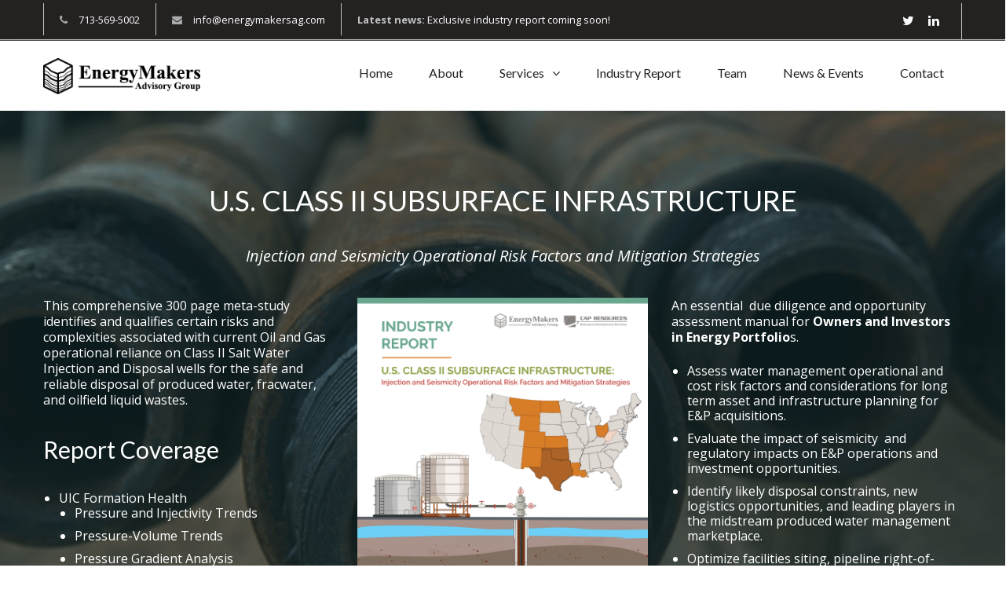

--- FILE ---
content_type: text/html; charset=UTF-8
request_url: http://energymakersag.com/industry-report/private-equity-and-venture-capital/
body_size: 28506
content:

<!DOCTYPE html>

<html lang="en-US">
<head>
<meta http-equiv="x-ua-compatible" content="IE=Edge"/> 
<meta charset="UTF-8" />
<meta name="viewport" content="width=device-width,initial-scale=1.0" />
<title>
Private Equity And Venture Capital | EnergyMakers Advisory Group</title>
<link rel="shortcut icon" href="http://energymakersag.com/wp-content/uploads/2017/08/EnergyMakers-Website-Icon.jpg"/>
<script>
mixajaxurl = "http://energymakersag.com/wp-admin/admin-ajax.php";
</script>
<!-- html5.js for IE less than 9 -->
<!--[if lt IE 9]>
<script src="http://energymakersag.com/wp-content/themes/thefox/js/html5.js"></script>
<![endif]-->
<!-- css3-mediaqueries.js for IE less than 9 -->
<!--[if lt IE 9]>
<script src="http://energymakersag.com/wp-content/themes/thefox/js/css3-mediaqueries.js"></script>
<![endif]-->
<meta name='robots' content='max-image-preview:large' />
	<style>img:is([sizes="auto" i], [sizes^="auto," i]) { contain-intrinsic-size: 3000px 1500px }</style>
	<link rel='dns-prefetch' href='//fonts.googleapis.com' />
<link rel="alternate" type="application/rss+xml" title="EnergyMakers Advisory Group &raquo; Feed" href="http://energymakersag.com/feed/" />
<link rel="alternate" type="application/rss+xml" title="EnergyMakers Advisory Group &raquo; Comments Feed" href="http://energymakersag.com/comments/feed/" />
<!-- This site uses the Google Analytics by ExactMetrics plugin v6.0.2 - Using Analytics tracking - https://www.exactmetrics.com/ -->
<!-- Note: ExactMetrics is not currently configured on this site. The site owner needs to authenticate with Google Analytics in the ExactMetrics settings panel. -->
<!-- No UA code set -->
<!-- / Google Analytics by ExactMetrics -->
<script type="text/javascript">
/* <![CDATA[ */
window._wpemojiSettings = {"baseUrl":"https:\/\/s.w.org\/images\/core\/emoji\/16.0.1\/72x72\/","ext":".png","svgUrl":"https:\/\/s.w.org\/images\/core\/emoji\/16.0.1\/svg\/","svgExt":".svg","source":{"concatemoji":"http:\/\/energymakersag.com\/wp-includes\/js\/wp-emoji-release.min.js"}};
/*! This file is auto-generated */
!function(s,n){var o,i,e;function c(e){try{var t={supportTests:e,timestamp:(new Date).valueOf()};sessionStorage.setItem(o,JSON.stringify(t))}catch(e){}}function p(e,t,n){e.clearRect(0,0,e.canvas.width,e.canvas.height),e.fillText(t,0,0);var t=new Uint32Array(e.getImageData(0,0,e.canvas.width,e.canvas.height).data),a=(e.clearRect(0,0,e.canvas.width,e.canvas.height),e.fillText(n,0,0),new Uint32Array(e.getImageData(0,0,e.canvas.width,e.canvas.height).data));return t.every(function(e,t){return e===a[t]})}function u(e,t){e.clearRect(0,0,e.canvas.width,e.canvas.height),e.fillText(t,0,0);for(var n=e.getImageData(16,16,1,1),a=0;a<n.data.length;a++)if(0!==n.data[a])return!1;return!0}function f(e,t,n,a){switch(t){case"flag":return n(e,"\ud83c\udff3\ufe0f\u200d\u26a7\ufe0f","\ud83c\udff3\ufe0f\u200b\u26a7\ufe0f")?!1:!n(e,"\ud83c\udde8\ud83c\uddf6","\ud83c\udde8\u200b\ud83c\uddf6")&&!n(e,"\ud83c\udff4\udb40\udc67\udb40\udc62\udb40\udc65\udb40\udc6e\udb40\udc67\udb40\udc7f","\ud83c\udff4\u200b\udb40\udc67\u200b\udb40\udc62\u200b\udb40\udc65\u200b\udb40\udc6e\u200b\udb40\udc67\u200b\udb40\udc7f");case"emoji":return!a(e,"\ud83e\udedf")}return!1}function g(e,t,n,a){var r="undefined"!=typeof WorkerGlobalScope&&self instanceof WorkerGlobalScope?new OffscreenCanvas(300,150):s.createElement("canvas"),o=r.getContext("2d",{willReadFrequently:!0}),i=(o.textBaseline="top",o.font="600 32px Arial",{});return e.forEach(function(e){i[e]=t(o,e,n,a)}),i}function t(e){var t=s.createElement("script");t.src=e,t.defer=!0,s.head.appendChild(t)}"undefined"!=typeof Promise&&(o="wpEmojiSettingsSupports",i=["flag","emoji"],n.supports={everything:!0,everythingExceptFlag:!0},e=new Promise(function(e){s.addEventListener("DOMContentLoaded",e,{once:!0})}),new Promise(function(t){var n=function(){try{var e=JSON.parse(sessionStorage.getItem(o));if("object"==typeof e&&"number"==typeof e.timestamp&&(new Date).valueOf()<e.timestamp+604800&&"object"==typeof e.supportTests)return e.supportTests}catch(e){}return null}();if(!n){if("undefined"!=typeof Worker&&"undefined"!=typeof OffscreenCanvas&&"undefined"!=typeof URL&&URL.createObjectURL&&"undefined"!=typeof Blob)try{var e="postMessage("+g.toString()+"("+[JSON.stringify(i),f.toString(),p.toString(),u.toString()].join(",")+"));",a=new Blob([e],{type:"text/javascript"}),r=new Worker(URL.createObjectURL(a),{name:"wpTestEmojiSupports"});return void(r.onmessage=function(e){c(n=e.data),r.terminate(),t(n)})}catch(e){}c(n=g(i,f,p,u))}t(n)}).then(function(e){for(var t in e)n.supports[t]=e[t],n.supports.everything=n.supports.everything&&n.supports[t],"flag"!==t&&(n.supports.everythingExceptFlag=n.supports.everythingExceptFlag&&n.supports[t]);n.supports.everythingExceptFlag=n.supports.everythingExceptFlag&&!n.supports.flag,n.DOMReady=!1,n.readyCallback=function(){n.DOMReady=!0}}).then(function(){return e}).then(function(){var e;n.supports.everything||(n.readyCallback(),(e=n.source||{}).concatemoji?t(e.concatemoji):e.wpemoji&&e.twemoji&&(t(e.twemoji),t(e.wpemoji)))}))}((window,document),window._wpemojiSettings);
/* ]]> */
</script>
<link rel='stylesheet' id='layerslider-css' href='http://energymakersag.com/wp-content/plugins/LayerSlider/static/layerslider/css/layerslider.css' type='text/css' media='all' />
<link rel='stylesheet' id='ls-google-fonts-css' href='http://fonts.googleapis.com/css?family=Montserrat:regular,700,100,200,300%7CPoppins:300,regular,500,600,700%7CCuprum:regular%7CPacifico:regular%7CLato:100,300,regular,700,900,400%7COpen+Sans:300,400%7COswald:300,regular,700%7CRoboto+Slab:100,300,regular,700%7CLibre+Baskerville:regular,italic,700%7CRoboto:regular%7CNunito:300,regular,200,600%7CCaveat:regular&#038;subset=latin%2Clatin-ext' type='text/css' media='all' />
<style id='wp-emoji-styles-inline-css' type='text/css'>

	img.wp-smiley, img.emoji {
		display: inline !important;
		border: none !important;
		box-shadow: none !important;
		height: 1em !important;
		width: 1em !important;
		margin: 0 0.07em !important;
		vertical-align: -0.1em !important;
		background: none !important;
		padding: 0 !important;
	}
</style>
<link rel='stylesheet' id='wp-block-library-css' href='http://energymakersag.com/wp-includes/css/dist/block-library/style.min.css' type='text/css' media='all' />
<style id='classic-theme-styles-inline-css' type='text/css'>
/*! This file is auto-generated */
.wp-block-button__link{color:#fff;background-color:#32373c;border-radius:9999px;box-shadow:none;text-decoration:none;padding:calc(.667em + 2px) calc(1.333em + 2px);font-size:1.125em}.wp-block-file__button{background:#32373c;color:#fff;text-decoration:none}
</style>
<style id='global-styles-inline-css' type='text/css'>
:root{--wp--preset--aspect-ratio--square: 1;--wp--preset--aspect-ratio--4-3: 4/3;--wp--preset--aspect-ratio--3-4: 3/4;--wp--preset--aspect-ratio--3-2: 3/2;--wp--preset--aspect-ratio--2-3: 2/3;--wp--preset--aspect-ratio--16-9: 16/9;--wp--preset--aspect-ratio--9-16: 9/16;--wp--preset--color--black: #000000;--wp--preset--color--cyan-bluish-gray: #abb8c3;--wp--preset--color--white: #ffffff;--wp--preset--color--pale-pink: #f78da7;--wp--preset--color--vivid-red: #cf2e2e;--wp--preset--color--luminous-vivid-orange: #ff6900;--wp--preset--color--luminous-vivid-amber: #fcb900;--wp--preset--color--light-green-cyan: #7bdcb5;--wp--preset--color--vivid-green-cyan: #00d084;--wp--preset--color--pale-cyan-blue: #8ed1fc;--wp--preset--color--vivid-cyan-blue: #0693e3;--wp--preset--color--vivid-purple: #9b51e0;--wp--preset--gradient--vivid-cyan-blue-to-vivid-purple: linear-gradient(135deg,rgba(6,147,227,1) 0%,rgb(155,81,224) 100%);--wp--preset--gradient--light-green-cyan-to-vivid-green-cyan: linear-gradient(135deg,rgb(122,220,180) 0%,rgb(0,208,130) 100%);--wp--preset--gradient--luminous-vivid-amber-to-luminous-vivid-orange: linear-gradient(135deg,rgba(252,185,0,1) 0%,rgba(255,105,0,1) 100%);--wp--preset--gradient--luminous-vivid-orange-to-vivid-red: linear-gradient(135deg,rgba(255,105,0,1) 0%,rgb(207,46,46) 100%);--wp--preset--gradient--very-light-gray-to-cyan-bluish-gray: linear-gradient(135deg,rgb(238,238,238) 0%,rgb(169,184,195) 100%);--wp--preset--gradient--cool-to-warm-spectrum: linear-gradient(135deg,rgb(74,234,220) 0%,rgb(151,120,209) 20%,rgb(207,42,186) 40%,rgb(238,44,130) 60%,rgb(251,105,98) 80%,rgb(254,248,76) 100%);--wp--preset--gradient--blush-light-purple: linear-gradient(135deg,rgb(255,206,236) 0%,rgb(152,150,240) 100%);--wp--preset--gradient--blush-bordeaux: linear-gradient(135deg,rgb(254,205,165) 0%,rgb(254,45,45) 50%,rgb(107,0,62) 100%);--wp--preset--gradient--luminous-dusk: linear-gradient(135deg,rgb(255,203,112) 0%,rgb(199,81,192) 50%,rgb(65,88,208) 100%);--wp--preset--gradient--pale-ocean: linear-gradient(135deg,rgb(255,245,203) 0%,rgb(182,227,212) 50%,rgb(51,167,181) 100%);--wp--preset--gradient--electric-grass: linear-gradient(135deg,rgb(202,248,128) 0%,rgb(113,206,126) 100%);--wp--preset--gradient--midnight: linear-gradient(135deg,rgb(2,3,129) 0%,rgb(40,116,252) 100%);--wp--preset--font-size--small: 13px;--wp--preset--font-size--medium: 20px;--wp--preset--font-size--large: 36px;--wp--preset--font-size--x-large: 42px;--wp--preset--spacing--20: 0.44rem;--wp--preset--spacing--30: 0.67rem;--wp--preset--spacing--40: 1rem;--wp--preset--spacing--50: 1.5rem;--wp--preset--spacing--60: 2.25rem;--wp--preset--spacing--70: 3.38rem;--wp--preset--spacing--80: 5.06rem;--wp--preset--shadow--natural: 6px 6px 9px rgba(0, 0, 0, 0.2);--wp--preset--shadow--deep: 12px 12px 50px rgba(0, 0, 0, 0.4);--wp--preset--shadow--sharp: 6px 6px 0px rgba(0, 0, 0, 0.2);--wp--preset--shadow--outlined: 6px 6px 0px -3px rgba(255, 255, 255, 1), 6px 6px rgba(0, 0, 0, 1);--wp--preset--shadow--crisp: 6px 6px 0px rgba(0, 0, 0, 1);}:where(.is-layout-flex){gap: 0.5em;}:where(.is-layout-grid){gap: 0.5em;}body .is-layout-flex{display: flex;}.is-layout-flex{flex-wrap: wrap;align-items: center;}.is-layout-flex > :is(*, div){margin: 0;}body .is-layout-grid{display: grid;}.is-layout-grid > :is(*, div){margin: 0;}:where(.wp-block-columns.is-layout-flex){gap: 2em;}:where(.wp-block-columns.is-layout-grid){gap: 2em;}:where(.wp-block-post-template.is-layout-flex){gap: 1.25em;}:where(.wp-block-post-template.is-layout-grid){gap: 1.25em;}.has-black-color{color: var(--wp--preset--color--black) !important;}.has-cyan-bluish-gray-color{color: var(--wp--preset--color--cyan-bluish-gray) !important;}.has-white-color{color: var(--wp--preset--color--white) !important;}.has-pale-pink-color{color: var(--wp--preset--color--pale-pink) !important;}.has-vivid-red-color{color: var(--wp--preset--color--vivid-red) !important;}.has-luminous-vivid-orange-color{color: var(--wp--preset--color--luminous-vivid-orange) !important;}.has-luminous-vivid-amber-color{color: var(--wp--preset--color--luminous-vivid-amber) !important;}.has-light-green-cyan-color{color: var(--wp--preset--color--light-green-cyan) !important;}.has-vivid-green-cyan-color{color: var(--wp--preset--color--vivid-green-cyan) !important;}.has-pale-cyan-blue-color{color: var(--wp--preset--color--pale-cyan-blue) !important;}.has-vivid-cyan-blue-color{color: var(--wp--preset--color--vivid-cyan-blue) !important;}.has-vivid-purple-color{color: var(--wp--preset--color--vivid-purple) !important;}.has-black-background-color{background-color: var(--wp--preset--color--black) !important;}.has-cyan-bluish-gray-background-color{background-color: var(--wp--preset--color--cyan-bluish-gray) !important;}.has-white-background-color{background-color: var(--wp--preset--color--white) !important;}.has-pale-pink-background-color{background-color: var(--wp--preset--color--pale-pink) !important;}.has-vivid-red-background-color{background-color: var(--wp--preset--color--vivid-red) !important;}.has-luminous-vivid-orange-background-color{background-color: var(--wp--preset--color--luminous-vivid-orange) !important;}.has-luminous-vivid-amber-background-color{background-color: var(--wp--preset--color--luminous-vivid-amber) !important;}.has-light-green-cyan-background-color{background-color: var(--wp--preset--color--light-green-cyan) !important;}.has-vivid-green-cyan-background-color{background-color: var(--wp--preset--color--vivid-green-cyan) !important;}.has-pale-cyan-blue-background-color{background-color: var(--wp--preset--color--pale-cyan-blue) !important;}.has-vivid-cyan-blue-background-color{background-color: var(--wp--preset--color--vivid-cyan-blue) !important;}.has-vivid-purple-background-color{background-color: var(--wp--preset--color--vivid-purple) !important;}.has-black-border-color{border-color: var(--wp--preset--color--black) !important;}.has-cyan-bluish-gray-border-color{border-color: var(--wp--preset--color--cyan-bluish-gray) !important;}.has-white-border-color{border-color: var(--wp--preset--color--white) !important;}.has-pale-pink-border-color{border-color: var(--wp--preset--color--pale-pink) !important;}.has-vivid-red-border-color{border-color: var(--wp--preset--color--vivid-red) !important;}.has-luminous-vivid-orange-border-color{border-color: var(--wp--preset--color--luminous-vivid-orange) !important;}.has-luminous-vivid-amber-border-color{border-color: var(--wp--preset--color--luminous-vivid-amber) !important;}.has-light-green-cyan-border-color{border-color: var(--wp--preset--color--light-green-cyan) !important;}.has-vivid-green-cyan-border-color{border-color: var(--wp--preset--color--vivid-green-cyan) !important;}.has-pale-cyan-blue-border-color{border-color: var(--wp--preset--color--pale-cyan-blue) !important;}.has-vivid-cyan-blue-border-color{border-color: var(--wp--preset--color--vivid-cyan-blue) !important;}.has-vivid-purple-border-color{border-color: var(--wp--preset--color--vivid-purple) !important;}.has-vivid-cyan-blue-to-vivid-purple-gradient-background{background: var(--wp--preset--gradient--vivid-cyan-blue-to-vivid-purple) !important;}.has-light-green-cyan-to-vivid-green-cyan-gradient-background{background: var(--wp--preset--gradient--light-green-cyan-to-vivid-green-cyan) !important;}.has-luminous-vivid-amber-to-luminous-vivid-orange-gradient-background{background: var(--wp--preset--gradient--luminous-vivid-amber-to-luminous-vivid-orange) !important;}.has-luminous-vivid-orange-to-vivid-red-gradient-background{background: var(--wp--preset--gradient--luminous-vivid-orange-to-vivid-red) !important;}.has-very-light-gray-to-cyan-bluish-gray-gradient-background{background: var(--wp--preset--gradient--very-light-gray-to-cyan-bluish-gray) !important;}.has-cool-to-warm-spectrum-gradient-background{background: var(--wp--preset--gradient--cool-to-warm-spectrum) !important;}.has-blush-light-purple-gradient-background{background: var(--wp--preset--gradient--blush-light-purple) !important;}.has-blush-bordeaux-gradient-background{background: var(--wp--preset--gradient--blush-bordeaux) !important;}.has-luminous-dusk-gradient-background{background: var(--wp--preset--gradient--luminous-dusk) !important;}.has-pale-ocean-gradient-background{background: var(--wp--preset--gradient--pale-ocean) !important;}.has-electric-grass-gradient-background{background: var(--wp--preset--gradient--electric-grass) !important;}.has-midnight-gradient-background{background: var(--wp--preset--gradient--midnight) !important;}.has-small-font-size{font-size: var(--wp--preset--font-size--small) !important;}.has-medium-font-size{font-size: var(--wp--preset--font-size--medium) !important;}.has-large-font-size{font-size: var(--wp--preset--font-size--large) !important;}.has-x-large-font-size{font-size: var(--wp--preset--font-size--x-large) !important;}
:where(.wp-block-post-template.is-layout-flex){gap: 1.25em;}:where(.wp-block-post-template.is-layout-grid){gap: 1.25em;}
:where(.wp-block-columns.is-layout-flex){gap: 2em;}:where(.wp-block-columns.is-layout-grid){gap: 2em;}
:root :where(.wp-block-pullquote){font-size: 1.5em;line-height: 1.6;}
</style>
<link rel='stylesheet' id='contact-form-7-css' href='http://energymakersag.com/wp-content/plugins/contact-form-7/includes/css/styles.css' type='text/css' media='all' />
<link rel='stylesheet' id='rs-plugin-settings-css' href='http://energymakersag.com/wp-content/plugins/revslider/public/assets/css/settings.css' type='text/css' media='all' />
<style id='rs-plugin-settings-inline-css' type='text/css'>
#rs-demo-id {}
</style>
<link rel='stylesheet' id='style-css' href='http://energymakersag.com/wp-content/themes/thefox/style.css' type='text/css' media='all' />
<link rel='stylesheet' id='style_end-css' href='http://energymakersag.com/wp-content/themes/thefox/style_end.css' type='text/css' media='all' />
<link rel='stylesheet' id='googlefonts-css' href='http://fonts.googleapis.com/css?family=Lato%3A100%2C300%2C400%2C600%2C700%2C900%7COpen+Sans%3A700%2C300%2C600%2C400%7CRaleway%3A900%7CPlayfair+Display%7C&#038;ver=6.8.3' type='text/css' media='all' />
<link rel='stylesheet' id='media-queries-css' href='http://energymakersag.com/wp-content/themes/thefox/media-queries_wide.css' type='text/css' media='all' />
<link rel='stylesheet' id='rgs-css' href='http://energymakersag.com/wp-content/themes/thefox/css/rgs.css' type='text/css' media='all' />
<link rel='stylesheet' id='css3_animations-css' href='http://energymakersag.com/wp-content/themes/thefox/css/animations.css' type='text/css' media='all' />
<link rel='stylesheet' id='flexslidercss-css' href='http://energymakersag.com/wp-content/themes/thefox/includes/Flexslider/flexslider.css' type='text/css' media='all' />
<link rel='stylesheet' id='font-awesome-thefox-css' href='http://energymakersag.com/wp-content/themes/thefox/css/font-awesome.css' type='text/css' media='all' />
<link rel='stylesheet' id='moon-css' href='http://energymakersag.com/wp-content/themes/thefox/css/moon.css' type='text/css' media='all' />
<link rel='stylesheet' id='elegant-css' href='http://energymakersag.com/wp-content/themes/thefox/css/elegant.css' type='text/css' media='all' />
<link rel='stylesheet' id='prettyphotocss-css' href='http://energymakersag.com/wp-content/themes/thefox/includes/prettyPhoto/css/prettyPhoto.css' type='text/css' media='all' />
<link rel='stylesheet' id='js_frontend-css' href='http://energymakersag.com/wp-content/themes/thefox/css/thefox_js_composer.css' type='text/css' media='all' />
<link rel='stylesheet' id='zilla-likes-css' href='http://energymakersag.com/wp-content/themes/thefox/includes/zilla-likes/styles/zilla-likes.css' type='text/css' media='all' />
<link rel='stylesheet' id='redux-google-fonts-rd_data-css' href='http://fonts.googleapis.com/css?family=Open+Sans%3A600%2C400%7CLato%3A400%2C700%7CRaleway%3A500%2C600&#038;subset=latin&#038;ver=1589919522' type='text/css' media='all' />
<script type="text/javascript" src="http://energymakersag.com/wp-includes/js/jquery/jquery.min.js" id="jquery-core-js"></script>
<script type="text/javascript" src="http://energymakersag.com/wp-includes/js/jquery/jquery-migrate.min.js" id="jquery-migrate-js"></script>
<script type="text/javascript" id="layerslider-greensock-js-extra">
/* <![CDATA[ */
var LS_Meta = {"v":"6.5.8"};
/* ]]> */
</script>
<script type="text/javascript" data-cfasync="false" src="http://energymakersag.com/wp-content/plugins/LayerSlider/static/layerslider/js/greensock.js" id="layerslider-greensock-js"></script>
<script type="text/javascript" data-cfasync="false" src="http://energymakersag.com/wp-content/plugins/LayerSlider/static/layerslider/js/layerslider.kreaturamedia.jquery.js" id="layerslider-js"></script>
<script type="text/javascript" data-cfasync="false" src="http://energymakersag.com/wp-content/plugins/LayerSlider/static/layerslider/js/layerslider.transitions.js" id="layerslider-transitions-js"></script>
<script type="text/javascript" src="http://energymakersag.com/wp-content/plugins/revslider/public/assets/js/jquery.themepunch.tools.min.js" id="tp-tools-js"></script>
<script type="text/javascript" src="http://energymakersag.com/wp-content/plugins/revslider/public/assets/js/jquery.themepunch.revolution.min.js" id="revmin-js"></script>
<meta name="generator" content="Powered by LayerSlider 6.5.8 - Multi-Purpose, Responsive, Parallax, Mobile-Friendly Slider Plugin for WordPress." />
<!-- LayerSlider updates and docs at: https://layerslider.kreaturamedia.com -->
<link rel="https://api.w.org/" href="http://energymakersag.com/wp-json/" /><link rel="alternate" title="JSON" type="application/json" href="http://energymakersag.com/wp-json/wp/v2/pages/7726" /><link rel="EditURI" type="application/rsd+xml" title="RSD" href="http://energymakersag.com/xmlrpc.php?rsd" />
<link rel="canonical" href="http://energymakersag.com/industry-report/private-equity-and-venture-capital/" />
<link rel='shortlink' href='http://energymakersag.com/?p=7726' />
<link rel="alternate" title="oEmbed (JSON)" type="application/json+oembed" href="http://energymakersag.com/wp-json/oembed/1.0/embed?url=http%3A%2F%2Fenergymakersag.com%2Findustry-report%2Fprivate-equity-and-venture-capital%2F" />
<link rel="alternate" title="oEmbed (XML)" type="text/xml+oembed" href="http://energymakersag.com/wp-json/oembed/1.0/embed?url=http%3A%2F%2Fenergymakersag.com%2Findustry-report%2Fprivate-equity-and-venture-capital%2F&#038;format=xml" />
<!-- Custom Styling -->
<style type="text/css">
#logo_img img{max-width:200px;}.cl_before_logo{margin-right:130px;}.cl_after_logo{margin-left:130px;}.nav_type_9_c #logo_img, .nav_type_9_c .logo_text{margin-left:-100px;}.nav_type_9_c #logo_img,.nav_type_9_c .logo_text{min-width:200px;}#mobile-menu{background:#222533}#mobile-menu ul ul,#mobile-menu #rd_wpml #lang_sel ul ul{background:#2e3244;}#mobile-menu ul ul ul{background:#35384d;}#mobile-menu .mobile-ul-open > a{color:#04bfbf}#mobile-menu .mobile-ul-open:after{color:#04bfbf !important;}#mobile-menu .current_page_item{ background:#191b26;}#mobile-menu .current_page_item > a { border-left:2px solid #04bfbf;}#mobile-menu ul li a,#mobile-menu #rd_wpml #lang_sel a{color:#ffffff}#mobile-menu .menu-item-has-children:after{color:#5a5d6b;}#mobile-menu ul li li li a{color:#69708f}#mobile-menu ul ul .menu-item-has-children:after{color:#5d637d;}#mobile_menu_search #search input[type=text]{background:#191b26 !important; color:#69708f;}#mobile_menu_search #search input[type=submit]{color:#69708f;}#top_bar,#rd_wpml #lang_sel ul ul{background:#242121;}.topbar_type_1,.topbar_type_1 a,.topbar_type_1 #rd_wpml #lang_sel a{color:#ffffff;}.topbar_type_1 strong,.topbar_type_1 .topbar_woocommerce_login.type1 .topbar_sign_in,.topbar_type_1 .topbar_woocommerce_login.type1 .topbar_register,.topbar_type_1 .topbar_woocommerce_login.type1 .topbar_signed_in,.topbar_type_1 #rd_wpml #lang_sel li li a:hover{color:#c1c2c1;}.topbar_type_1 .top_email:before,.topbar_type_1 .top_phone:before,.topbar_type_1 .top_text:before{color:#a9aaaa;}.topbar_type_1 .top_email,.topbar_type_1 .top_phone,.topbar_type_1 #header_socials,.topbar_type_1 .header_current_cart{border-right:1px solid #c1c2c1; padding-right:20px; padding-left:20px;}.topbar_type_1 .topbar_woocommerce_login{border-right:1px solid #c1c2c1; border-left:1px solid #c1c2c1; padding-right:20px; padding-left:20px;}.topbar_type_1 #rd_wpml,.topbar_type_1 .top_bar_menu{border-right:1px solid #c1c2c1;}.topbar_type_1 .wrapper > div:first-child {border-left:1px solid #c1c2c1;}.topbar_type_1 .topbar_woocommerce_login.type1 .topbar_register{ border:1px solid #c1c2c1; border-bottom:2px solid #c1c2c1}.topbar_type_1 .topbar_woocommerce_login.type2 .topbar_register{ border:1px solid #ffffff; background:#ffffff; color:#242121;}.topbar_type_1 .topbar_woocommerce_login.type2 .topbar_sign_in,.topbar_type_1 .topbar_woocommerce_login.type2 .topbar_signed_in{ border:1px solid #ffffff;}.topbar_type_1 #header_socials a:hover{ color:#c1c2c1;}.topbar_type_2,.topbar_type_2 a,.topbar_type_2 #rd_wpml #lang_sel a{color:#ffffff;}.topbar_type_2 strong,.topbar_type_2 .topbar_woocommerce_login.type1 .topbar_sign_in,.topbar_type_2 .topbar_woocommerce_login.type1 .topbar_register,.topbar_type_2 .topbar_woocommerce_login.type1 .topbar_signed_in,.topbar_type_2 #rd_wpml #lang_sel li li a:hover{color:#c1c2c1;}.topbar_type_2 .top_email:before,.topbar_type_2 .top_phone:before,.topbar_type_2 .top_text:before{color:#a9aaaa;}.topbar_type_2 .top_email,.topbar_type_2 .top_phone,.topbar_type_2 #header_socials,.topbar_type_2 .header_current_cart{border-right:1px solid #c1c2c1; padding-right:20px; padding-left:20px;}.topbar_type_2 .topbar_woocommerce_login{border-right:1px solid #c1c2c1; border-left:1px solid #c1c2c1; padding-right:20px; padding-left:20px;}.topbar_type_2 { border-top:5px solid #242121;}.topbar_type_2 #rd_wpml,.topbar_type_2 .top_bar_menu{border-right:1px solid #c1c2c1;}.topbar_type_2 .wrapper > div:first-child {border-left:1px solid #c1c2c1;}.topbar_type_2 .topbar_woocommerce_login.type1 .topbar_register{ border:1px solid #c1c2c1; border-bottom:2px solid #c1c2c1}.topbar_type_2 .topbar_woocommerce_login.type2 .topbar_register{ border:1px solid #ffffff; background:#ffffff; color:#242121;}.topbar_type_2 .topbar_woocommerce_login.type2 .topbar_sign_in,.topbar_type_2 .topbar_woocommerce_login.type2 .topbar_signed_in{ border:1px solid #ffffff;}.topbar_type_2 #header_socials a:hover{ color:#c1c2c1;}.topbar_type_3,.topbar_type_3 a,.topbar_type_3 #rd_wpml #lang_sel a{color:#ffffff;}.topbar_type_3 strong,.topbar_type_3 .topbar_woocommerce_login.type1 .topbar_sign_in,.topbar_type_3 .topbar_woocommerce_login.type1 .topbar_register,.topbar_type_3 .topbar_woocommerce_login.type1 .topbar_signed_in,.topbar_type_3 #rd_wpml #lang_sel li li a:hover{color:#c1c2c1;}.topbar_type_3 .top_email:before,.topbar_type_3 .top_phone:before,.topbar_type_3 .top_text:before{color:#a9aaaa;}.topbar_type_2 { border-top:5px solid #242121;}.topbar_type_3 .topbar_woocommerce_login.type1 .topbar_register{ border:1px solid #c1c2c1; border-bottom:2px solid #c1c2c1}.topbar_type_3 .topbar_woocommerce_login.type2 .topbar_register{ border:1px solid #ffffff; background:#ffffff; color:#242121;}.topbar_type_3 .topbar_woocommerce_login.type2 .topbar_sign_in,.topbar_type_3 .topbar_woocommerce_login.type2 .topbar_signed_in{ border:1px solid #ffffff;}.topbar_type_3 #header_socials a:hover{ color:#c1c2c1;}.topbar_type_4,.topbar_type_4 a,.topbar_type_4 #rd_wpml #lang_sel a{color:#ffffff;}.topbar_type_4 strong,.topbar_type_4 .topbar_woocommerce_login.type1 .topbar_sign_in,.topbar_type_4 .topbar_woocommerce_login.type1 .topbar_register,.topbar_type_4 .topbar_woocommerce_login.type1 .topbar_signed_in,.topbar_type_4 #rd_wpml #lang_sel li li a:hover{color:#c1c2c1;}.topbar_type_4 .top_email:before,.topbar_type_4 .top_phone:before,.topbar_type_4 .top_text:before{color:#a9aaaa;}.topbar_type_4 { border-top:5px solid #242121;}.topbar_type_4 .topbar_woocommerce_login.type1 .topbar_register{ border:1px solid #c1c2c1; border-bottom:2px solid #c1c2c1}.topbar_type_4 .topbar_woocommerce_login.type2 .topbar_register{ border:1px solid #ffffff; background:#ffffff; color:#242121;}.topbar_type_4 .topbar_woocommerce_login.type2 .topbar_sign_in,.topbar_type_4 .topbar_woocommerce_login.type2 .topbar_signed_in{ border:1px solid #ffffff;}.topbar_type_4 #header_socials a:hover{ color:#c1c2c1;}.topbar_type_5,.topbar_type_5 a,.topbar_type_5 #rd_wpml #lang_sel a{color:#ffffff;}.topbar_type_5 strong,.topbar_type_5 .topbar_woocommerce_login.type1 .topbar_sign_in,.topbar_type_5 .topbar_woocommerce_login.type1 .topbar_register,.topbar_type_5 .topbar_woocommerce_login.type1 .topbar_signed_in,.topbar_type_5 #rd_wpml #lang_sel li li a:hover,.topbar_woocommerce_login.type2 .topbar_sign_in:hover,.top_email a:hover{color:#c1c2c1;}.topbar_type_5 .top_email:before,.topbar_type_5 .top_phone:before,.topbar_type_5 .top_text:before{color:#a9aaaa; }.topbar_type_5 .top_email,.topbar_type_5 .top_phone,.topbar_type_5 #header_socials,.topbar_type_5 .header_current_cart{border-right:1px solid #c1c2c1; padding-right:20px; padding-left:20px;}.topbar_type_5 .topbar_woocommerce_login{border-right:1px solid #c1c2c1; border-left:1px solid #c1c2c1; padding-right:20px; padding-left:20px;}.topbar_type_5 .wrapper > div:first-child {border-left:1px solid #c1c2c1;}.topbar_type_5 #rd_wpml,.topbar_type_5 .top_bar_menu{border-right:1px solid #c1c2c1;}.topbar_type_5 { border-top:4px solid #242121; border-bottom:1px solid #c1c2c1}.topbar_type_5 .topbar_woocommerce_login.type1 .topbar_register{ border:1px solid #c1c2c1; border-bottom:2px solid #c1c2c1}.topbar_type_5 .topbar_woocommerce_login.type2 .topbar_register{ border:1px solid #ffffff; background:#ffffff; color:#242121;}.topbar_type_5 .topbar_woocommerce_login.type2 .topbar_sign_in,.topbar_type_5 .topbar_woocommerce_login.type2 .topbar_signed_in{ border:1px solid #ffffff;}.topbar_type_5 #header_socials a:hover{ color:#c1c2c1;}.header_current_cart .cart-content-tb.tbi-with-border{border:1px solid #c1c2c1;}.header_current_cart .cart-content-tb.tbi-with-bg{background:#c1c2c1;}.header_current_cart .cart-content-tb:before{color:#a9aaaa;}.header_current_cart .cart-content-tb:hover{color:#ffffff;}.nav_type_1 ul li a,.nav_type_2 ul li a,.nav_type_3 ul li a,.nav_type_4 ul li a,.nav_type_5 ul li a,.nav_type_6 ul li a,.nav_type_7 ul li a,.nav_type_8 ul li a,.nav_type_9 ul li a,.nav_type_9_c ul li a,.nav_type_10 ul li a,.nav_type_11 ul li a,.nav_type_12 ul li a,.nav_type_13 ul li a,.nav_type_14 ul li a,.nav_type_15 ul li a,.nav_type_16 ul li a,.nav_type_17 ul li a,.nav_type_18 ul li a,.nav_type_19 ul li a,.nav_type_19_f ul li a{font-family:Lato !important; font-size:16px !important; font-weight:400 !important; }.transparent_header{background:rgba(255,255,255,0)!important;}.transparent_header{border-bottom:1px solid rgba(255,255,255,0.25)!important;}header,.mt_menu{background:#ffffff;}header.transparent_header.opaque_header{background:#ffffff !important; border-bottom:none!important;}#nav_button:before,#nav_button_alt:before{color:#242121;}.logo_text a{color:#242121;}.transparent_header .logo_text a{color:#fff;}.transparent_header.opaque_header .logo_text a{color:#242121;}.transparent_header nav > ul > li > a, .transparent_header .cart-content, .transparent_header nav > li.current-menu-item li a, .transparent_header #searchtop_img .fa-search, .transparent_header .header_si a, .transparent_header #nav_button:before {
	color:rgba(255,255,255,0.85)!important;
	}.nav_type_1 nav ul,.nav_type_1 .header_current_cart{background:#ffffff;}.nav_type_1 ul li a,.nav_type_1 a#searchtop_img{color:#242121;}.nav_type_1 nav ul li a:hover,.nav_type_1 > ul > .current-menu-item > a{color:#c1c2c1; background:#ffffff;}.nav_type_1 .cart-content:hover,.nav_type_1 #searchtop_img:hover i{color:#c1c2c1;}header.nav_type_2{border-top:1px solid #4d4d4d;}.nav_type_2 nav ul,.nav_type_2 .header_current_cart{background:#ffffff;}.nav_type_2 ul li a,.nav_type_2 a#searchtop_img{color:#242121;}.nav_type_2 nav ul li a:hover,.nav_type_2 > ul > .current-menu-item > a,.transparent_header.nav_type_2 nav > ul > .current-menu-item > a,.transparent_header.nav_type_2 nav > ul > li > a:hover{color:#c1c2c1; border-top:3px solid #c1c2c1; }.nav_type_2 .cart-content:hover,.nav_type_2 #searchtop_img:hover i{color:#c1c2c1;}header.nav_type_3{border-top:1px solid #4d4d4d;}.nav_type_3 nav ul,.nav_type_3 .header_current_cart{background:#ffffff;}.nav_type_3 ul li a,.nav_type_3 a#searchtop_img{color:#242121;}.nav_type_3 nav ul li a:hover,.nav_type_3 > ul > .current-menu-item > a{color:#c1c2c1; background:#ffffff;}.nav_type_3 .cart-content:hover,.nav_type_3 #searchtop_img:hover i{color:#c1c2c1;}header.nav_type_4{border-top:1px solid #4d4d4d;}.nav_type_4 nav ul,.nav_type_4 .header_current_cart{background:#ffffff;}.nav_type_4 ul li a,.nav_type_4 a#searchtop_img{color:#242121;}.nav_type_4 nav ul li a:hover,.nav_type_4  > ul > .current-menu-item > a{color:#c1c2c1; background:#ffffff;}.nav_type_4 .cart-content:hover,.nav_type_4 #searchtop_img:hover i{color:#c1c2c1;}.nav_type_5 nav ul,.nav_type_5 .header_current_cart{background:#ffffff;}.nav_type_5 ul li a{color:#242121; border-top:5px solid #ffffff;}.nav_type_5 a#searchtop_img{color:#242121;}.nav_type_5 nav ul li a:hover,.nav_type_5 > ul > .current-menu-item > a,.transparent_header.nav_type_5 nav > ul > .current-menu-item > a,.transparent_header.nav_type_5 nav > ul > li > a:hover{color:#c1c2c1; border-top:5px solid #c1c2c1 !important; }.nav_type_5 .cart-content:hover,.nav_type_5 #searchtop_img:hover i{color:#c1c2c1;}.nav_type_6 nav ul,.nav_type_6 .header_current_cart{background:#ffffff;}.nav_type_6 ul li a{color:#242121; border-top:5px solid #ffffff;}.nav_type_6 a#searchtop_img{color:#242121;}.nav_type_6 nav ul li a:hover,.nav_type_6 > ul > .current-menu-item > a,.transparent_header.nav_type_6 nav > ul > .current-menu-item > a,.transparent_header.nav_type_6 nav > ul > li > a:hover{color:#c1c2c1; border-top:5px solid #c1c2c1 !important;}.nav_type_6 .cart-content:hover,.nav_type_6 #searchtop_img:hover i{color:#c1c2c1;}.nav_type_7 nav ul,.nav_type_7 .header_current_cart{background:#ffffff;}.nav_type_7 ul li a,.nav_type_7 a#searchtop_img{color:#242121;}.nav_type_7 nav ul li a:hover,.nav_type_7 > ul > .current-menu-item > a{color:#c1c2c1; background:#ffffff;}.nav_type_7 .cart-content:hover,.nav_type_7 #searchtop_img:hover i{color:#c1c2c1;}header.nav_type_8{border-top:1px solid #4d4d4d;}.nav_type_8 nav ul,.nav_type_8 .header_current_cart{background:#ffffff;}.nav_type_8 ul li a,.nav_type_8 a#searchtop_img{color:#242121;}.nav_type_8 nav ul li a:hover,.nav_type_8 > ul > .current-menu-item > a{color:#c1c2c1; background:#ffffff;}.nav_type_8 .cart-content:hover,.nav_type_8 #searchtop_img:hover i{color:#c1c2c1;}.nav_type_9 nav ul,.nav_type_9 .header_current_cart{background:#ffffff;}.nav_type_9 ul li a{color:#242121; border-top:5px solid rgba(0,0,0,0);}.nav_type_9 a#searchtop_img{color:#242121;}.nav_type_9 nav ul li a:hover,.nav_type_9 > ul > .current-menu-item > a,.transparent_header.nav_type_9 nav > ul > .current-menu-item > a,.transparent_header.nav_type_9 nav > ul > li > a:hover{color:#c1c2c1; border-top:5px solid #c1c2c1 !important;}.nav_type_9 .cart-content:hover,.nav_type_9 #searchtop_img:hover i{color:#c1c2c1;}.nav_type_9_c nav ul,.nav_type_9_c .header_current_cart{background:#ffffff;}.nav_type_9_c ul li a{color:#242121; border-top:5px solid rgba(0,0,0,0);}.nav_type_9_c a#searchtop_img{color:#242121;}.nav_type_9_c nav ul li a:hover,.nav_type_9_c > ul > .current-menu-item > a,.transparent_header.nav_type_9_c nav > ul > .current-menu-item > a,.transparent_header.nav_type_9_c nav > ul > li > a:hover{color:#c1c2c1; border-top:5px solid #c1c2c1 !important;}.nav_type_9_c .header_current_cart,.nav_type_9_c #searchtop{display:none !important;}.nav_type_10 nav ul,.nav_type_10 .header_current_cart{background:#ffffff;}.nav_type_10 ul li a{color:#242121; border-top:5px solid rgba(0,0,0,0);}.nav_type_10 a#searchtop_img{color:#242121;}.nav_type_10 nav ul li a:hover,.nav_type_10 > ul > .current-menu-item > a,.transparent_header.nav_type_15 nav > ul > .current-menu-item > a,.transparent_header.nav_type_15 nav > ul > li > a:hover{color:#c1c2c1; border-top:5px solid #c1c2c1 !important;}.nav_type_10 .cart-content:hover,.nav_type_10 #searchtop_img:hover i{color:#c1c2c1;}.nav_type_11 nav ul,.nav_type_11 .header_current_cart{background:#ffffff;}.nav_type_11 ul li a{color:#242121; border:1px solid rgba(0,0,0,0);}.nav_type_11 a#searchtop_img{color:#242121;}.nav_type_11 nav ul li a:hover,.nav_type_11 > ul > .current-menu-item > a,.transparent_header.nav_type_11 nav > ul > .current-menu-item > a,.transparent_header.nav_type_11 nav > ul > li > a:hover{color:#c1c2c1; border:1px solid #c1c2c1 !important; background:#ffffff;}.nav_type_11 .cart-content:hover,.nav_type_11 #searchtop_img:hover i{color:#c1c2c1;}.nav_type_12 nav ul,.nav_type_12 .header_current_cart{background:#ffffff;}.nav_type_12 ul li a{color:#242121; border:2px solid rgba(0,0,0,0);}.nav_type_12 a#searchtop_img{color:#242121;}.nav_type_12 nav ul li a:hover,.nav_type_12 > ul > .current-menu-item > a,.transparent_header.nav_type_12 nav > ul > .current-menu-item > a,.transparent_header.nav_type_12 nav > ul > li > a:hover{color:#c1c2c1; border:2px solid #c1c2c1 !important; background:#ffffff;}.nav_type_12 .cart-content:hover,.nav_type_12 #searchtop_img:hover i{color:#c1c2c1;}header.nav_type_13{border-top:2px solid #4d4d4d;}.nav_type_13 nav ul,.nav_type_13 .header_current_cart{background:#ffffff;}.nav_type_13 ul li a,.nav_type_13 a#searchtop_img{color:#242121;}.nav_type_13 nav ul li a:hover,.nav_type_13 > ul > .current-menu-item > a{color:#c1c2c1; background:#ffffff;}.nav_type_13 .cart-content:hover,.nav_type_13 #searchtop_img:hover i{color:#c1c2c1;}header.nav_type_14{border-top:5px solid #4d4d4d;}.nav_type_14 nav ul,.nav_type_1 .header_current_cart{background:#ffffff;}.nav_type_14 ul li a,.nav_type_14 a#searchtop_img{color:#242121;}.nav_type_14 nav ul li a:hover,.nav_type_14 > ul > .current-menu-item > a{color:#c1c2c1; background:#ffffff;}.nav_type_14 .cart-content:hover,.nav_type_14 #searchtop_img:hover i{color:#c1c2c1;}.header_bottom_nav.transparent_header.opaque_header{background:#ffffff !important;}header.nav_type_15,.header_bottom_nav.nav_type_15{border-top:1px solid #4d4d4d;}.header_bottom_nav.nav_type_15{background:#ffffff;}.nav_type_15 ul li a{color:#242121; border-right:1px solid #4d4d4d}.nav_type_15 ul li:first-child a{border-left:1px solid #4d4d4d} .nav_type_15 nav ul li a:hover,.nav_type_15 > ul > .current-menu-item > a{color:#c1c2c1; background:#ffffff;}header #header_socials a,.nav_type_15 a#searchtop_img{color:#242121;}header #header_socials a:hover{color:#c1c2c1;}.header_bottom_nav.nav_type_15 .cart-content:hover,.header_bottom_nav.nav_type_15 #searchtop_img:hover i{color:#c1c2c1;}.header_bottom_nav.nav_type_16{border-top:1px solid #4d4d4d;}.header_bottom_nav.nav_type_16{background:#ffffff;}.nav_type_16 ul li a,.nav_type_16 a#searchtop_img{color:#242121;}.nav_type_16 nav ul li a:hover,.nav_type_16 > ul > .current-menu-item > a{color:#c1c2c1; background:#ffffff;}.header_bottom_nav.nav_type_16 .cart-content:hover,.header_bottom_nav.nav_type_16 #searchtop_img:hover i{color:#c1c2c1;}.header_bottom_nav.nav_type_17{border-top:1px solid #4d4d4d;}.header_bottom_nav.nav_type_17{background:#ffffff;}.nav_type_17 ul li a,.nav_type_17 a#searchtop_img{color:#242121;}.nav_type_17 nav ul li a:hover,.nav_type_17 > ul > .current-menu-item > a,.transparent_header.nav_type_17 nav > ul > .current-menu-item > a,.transparent_header.nav_type_17 nav > ul > li > a:hover{color:#c1c2c1; border-top:3px solid #c1c2c1 !important;}.header_bottom_nav.nav_type_17 .cart-content:hover,.header_bottom_nav.nav_type_17 #searchtop_img:hover i{color:#c1c2c1;}.header_bottom_nav.nav_type_18{border-top:1px solid #4d4d4d;}.header_bottom_nav.nav_type_18{background:#ffffff;}.nav_type_18 ul li a,.nav_type_18 a#searchtop_img{color:#242121;}.nav_type_18 nav ul li a:hover,.nav_type_18 > ul >.current-menu-item > a{color:#c1c2c1; background#ffffff;}.header_bottom_nav.nav_type_18 .cart-content:hover,.header_bottom_nav.nav_type_18 #searchtop_img:hover i{color:#c1c2c1;}.nav_type_19 ul li a,.nav_type_19_f ul li a{color:#242121;}.nav_type_19 ul > li > a,.nav_type_19_f ul > li > a{border-bottom:1px solid #4d4d4d;}.nav_type_19 ul ul li a,.nav_type_19_f ul ul li a{border-right:1px solid #4d4d4d;}#edge-search-form .search_button_icon{color:#242121;}.nav_type_19 ul li a:hover,.nav_type_19 > ul > .current-menu-item > a,.nav_type_19_f ul li a:hover,.nav_type_19_f > ul > .current-menu-item > a{color:#c1c2c1;}.nav_type_19 .cart-content:hover,.nav_type_19 #searchtop_img:hover i,.nav_type_19_f .cart-content:hover,.nav_type_19_f #searchtop_img:hover i{color:#c1c2c1;}#fixed_header_socials a{color:#242121;}#fixed_header_socials a{border:1px solid #4d4d4d;}.fixed_header_left{border-right:1px solid #ecf0f1;}#edge-search-form input[type=text]{border:1px solid #4d4d4d; background:#ffffff;}ul.header_current_cart li .cart-content{color:#242121; font-weight: normal;}.transparent_header.opaque_header nav > ul > li > a, .transparent_header.opaque_header .cart-content{color:#242121 !important;}.transparent_header.opaque_header nav > ul > li > a:hover,.transparent_header nav > ul > .current-menu-item > a,.transparent_header.opaque_header nav > ul > .current-menu-item > a,.transparent_header nav > ul > li > a:hover{color:#c1c2c1 !important;}#header_container nav .rd_megamenu ul ul li a, .rd_megamenu ul ul li a,#header_container nav ul ul li a{font-family:Lato !important; font-size:14px !important; font-weight:400 !important; line-height:14px !important; }ul.header_cart_dropdown,.header_cart_dropdown .button,#search-form,#search-form.pop_search_form #ssform,.child_pages_ctn li,#header_container nav ul li ul,#header_container nav ul li ul a{background:#ffffff;}#header_container nav .rd_megamenu ul li a, .rd_megamenu ul li a,.header_cart_dropdown ul.cart_list li a,.header_cart_dropdown .widget_shopping_cart_content .rd_cart_buttons a{color:#242121;}.header_cart_dropdown, #header_container nav .rd_megamenu ul ul li a, .rd_megamenu ul ul li a,#header_container nav ul ul li a,.header_cart_dropdown .rd_clear_btn,.header_cart_dropdown .total,#search-form.pop_search_form #ssform,.child_pages_ctn a{color:#242121;}.header_cart_dropdown .quantity,.header_cart_dropdown .product_list_widget span.amount,.header_cart_dropdown .total .amount,.search_button_icon{color:#afafaf;}.header_cart_dropdown ul.cart_list li a.remove:hover,.child_pages_ctn a:hover{background:#000000; color:#ffffff;}.header_cart_dropdown ul.cart_list li a:hover{color:#000000;}.header_cart_dropdown .rd_clear_btn:hover{color:#fffcfc;}ul.header_cart_dropdown,#search-form.pop_search_form #ssform{border:1px solid #c1c2c1;}#header_container nav ul ul .current-menu-item li a, #header_container nav ul ul li a{border-left:1px solid #c1c2c1;}#header_container .fixed_header_left nav ul ul ul li a{border-left:1px solid #c1c2c1 !important;}#header_container .fixed_header_left nav ul ul .current-menu-item li a, #header_container .fixed_header_left nav ul ul li a{border-right:1px solid #c1c2c1 !important;}#header_container .fixed_header_left nav ul ul, #header_container .fixed_header_left nav ul ul{border-top:1px solid #c1c2c1 !important;}#header_container nav ul ul li,ul.header_cart_dropdown ul.product_list_widget li.child_pages_ctn a{border-bottom:1px solid #c1c2c1;}#header_container .rd_megamenu ul li ul,.header_cart_dropdown .clear_total{border-top:1px solid #c1c2c1;}#header_container nav ul ul,.widget_shopping_cart_content,#search-form{border-top:3px solid #afafaf;}.current_item_number{background:#afafaf;}.rd_cart_buttons{background:#fffcfc;}.header_cart_dropdown .button{background:#ffffff; border:2px solid #ffffff  !important;}.header_cart_dropdown .widget_shopping_cart_content .rd_cart_buttons .button:hover{background:#fffcfc; border:2px solid #ffffff !important; color:#ffffff;}.current_item_number:before{border-color: transparent #afafaf transparent;}.header_cart_dropdown ul.cart_list li a.remove{background:#242121;}#header_container nav ul ul li a:hover,#header_container nav ul ul li.current-menu-item > a{background:#c1c2c1; color:#242121;}#header_container nav ul ul .mm_widget_area{border:none!important; border-left:1px solid #c1c2c1 !important;}#header_container nav .rd_megamenu .mm_widget_area .rd_megamenu_widget_area .product_list_widget a{color:#242121;}#header_container nav .rd_megamenu .mm_widget_area .rd_megamenu_widget_area .product_list_widget a:hover{color:#000000;}#header_container nav .rd_megamenu .mm_widget_area .rd_megamenu_widget_area .sb_widget h3{color:#242121}#header_container nav .rd_megamenu .mm_widget_area .rd_megamenu_widget_area #lang_sel a{color:#242121; background:#ffffff; border:1px solid #c1c2c1}#header_container nav .rd_megamenu .mm_widget_area .rd_megamenu_widget_area #lang_sel a:hover{color:#242121;}#header_container nav .rd_megamenu .mm_widget_area .rd_megamenu_widget_area .widget_recent_entries ul li{border-bottom:1px solid #c1c2c1}#header_container nav .rd_megamenu .mm_widget_area .rd_megamenu_widget_area .widget_recent_entries ul li a{color:#242121}#header_container nav .rd_megamenu .mm_widget_area .rd_megamenu_widget_area .widget_recent_entries ul li a:hover{color:#afafaf}#header_container nav .rd_megamenu .mm_widget_area .rd_megamenu_widget_area #recentcomments li{border-bottom:1px solid #c1c2c1}#header_container nav .rd_megamenu .mm_widget_area .rd_megamenu_widget_area #recentcomments li a{color:#242121;}#header_container nav .rd_megamenu .mm_widget_area .rd_megamenu_widget_area #recentcomments li a:hover{color:#000000;}#header_container nav .rd_megamenu .mm_widget_area .rd_megamenu_widget_area .rd_widget_recent_entries li{border-bottom:1px solid #c1c2c1}#header_container nav .rd_megamenu .mm_widget_area .rd_megamenu_widget_area .w_comment a{color:#242121;}#header_container nav .rd_megamenu .mm_widget_area .rd_megamenu_widget_area .w_comment a:hover{color:#afafaf;}#header_container nav .rd_megamenu .mm_widget_area .rd_megamenu_widget_area .widget_recent_entry h4 a{color:#242121;}#header_container nav .rd_megamenu .mm_widget_area .rd_megamenu_widget_area .widget_recent_entry h4 a:hover{color:#afafaf;}#header_container nav .rd_megamenu .mm_widget_area .rd_megamenu_widget_area .widget_archive ul li,#header_container nav .rd_megamenu .mm_widget_area .rd_megamenu_widget_area .widget_meta ul li{border-bottom:1px solid #c1c2c1}#header_container nav .rd_megamenu .mm_widget_area .rd_megamenu_widget_area .widget_archive ul li a,#header_container nav .rd_megamenu .mm_widget_area .rd_megamenu_widget_area .widget_meta ul li a{color:#242121;}#header_container nav .rd_megamenu .mm_widget_area .rd_megamenu_widget_area .widget_archive ul li a:hover,#header_container nav .rd_megamenu .mm_widget_area .rd_megamenu_widget_area .widget_meta ul li a:hover{color:#afafaf;}#header_container nav .rd_megamenu .mm_widget_area .rd_megamenu_widget_area .page_item a, #header_container nav .rd_megamenu .mm_widget_area .rd_megamenu_widget_area .menu-item a{border-bottom:1px solid #c1c2c1; color:#242121;}#header_container nav .rd_megamenu .mm_widget_area .rd_megamenu_widget_area .page_item a:hover, #header_container nav .rd_megamenu .mm_widget_area .rd_megamenu_widget_area .menu-item a:hover,#header_container nav .rd_megamenu .mm_widget_area .rd_megamenu_widget_area .current_page_item a,#header_container nav .rd_megamenu .mm_widget_area .rd_megamenu_widget_area .current_page_item a{color:#afafaf; }#header_container nav .rd_megamenu .mm_widget_area .rd_megamenu_widget_area .page_item a:before, #header_container nav .rd_megamenu .mm_widget_area .rd_megamenu_widget_area .menu-item a:before { color:#fffcfc;}#header_container nav .rd_megamenu .mm_widget_area .rd_megamenu_widget_area #wp-calendar caption{background:#242121; color:#ffffff}#header_container nav .rd_megamenu .mm_widget_area .rd_megamenu_widget_area #wp-calendar{border:1px solid #c1c2c1}#wp-calendar th{color:#fffcfc;}#header_container nav .rd_megamenu .mm_widget_area .rd_megamenu_widget_area #wp-calendar tbody td a{color:#fff; background:#fffcfc;}#header_container nav .rd_megamenu .mm_widget_area .rd_megamenu_widget_area #wp-calendar tbody td a:hover{color:#fff; background:#afafaf;}#header_container nav .rd_megamenu .mm_widget_area .rd_megamenu_widget_area #wp-calendar td#next a:hover:after,#header_container nav .rd_megamenu .mm_widget_area .rd_megamenu_widget_area #wp-calendar td#prev a:hover:after{background:#afafaf;}body{font-family:Open Sans; font-size:16px; font-weight:; line-height:20px; }p{  line-height:20px; }h1{font-family:Lato; font-size:34px; font-weight:400; line-height:30px; }h2{font-family:Lato; font-size:26px; font-weight:700; line-height:36px; }h3{font-family:Raleway; font-size:20px; font-weight:500; line-height:24px; }h4{font-family:Raleway; font-size:18px; font-weight:600; line-height:24px; }h5{font-family:Open Sans; font-size:16px; font-weight:600; line-height:24px; }h6{font-family:Open Sans; font-size:14px; font-weight:400; line-height:24px; }body,#jprePercentage{color:#242121}body a,.hl_color,#sidebar #search input[type=submit]:hover,.wpb_widgetised_column #search input[type=submit]:hover,.strong_colored strong{color:#01a0a0}body a:hover{color:#e2e1e0}h1,h2,h3,h4,h5,h6{color:#242121}.partners_left, .partners_right{background:#242121}.def_section,blockquote{background:#ffffff}#to_top:hover,.b-read-now:hover{background:#04bfbf}::-webkit-input-placeholder{color:#4d4d4d}:-moz-placeholder{color:#4d4d4d}::-moz-placeholder{color:#4d4d4d}:-ms-input-placeholder{color:#4d4d4d}#sidebar #search input[type=submit],.wpb_widgetised_column #search input[type=submit]{color:#4d4d4d}input[type=text], input[type=email], input[type=password], textarea,#coupon_code{color:#4d4d4d; border:1px solid #eceef0; background:#ffffff;}input[type="checkbox"]{color:#ffffff; border:1px solid #eceef0; background:#ffffff;}input[type=checkbox]:checked{color:#ffffff; border:1px solid #13d7d7; background:#13d7d7;}.flex-direction-nav li a{color:#242121; background:#ffffff;}.wpb_text_column ol li:before{background:#242121}.wpb_text_column ol li:hover:before{background:#01a0a0}blockquote{ border:1px solid #ecf0f1; }blockquote:before,.post-password-form input[type=submit]{ background:#04bfbf; }.code_box_ctn{ background:#bab9b8; }.wp-caption{ background:#bab9b8; border:1px solid #ecf0f1; }.tp-caption a {color: #fff;}.tp-caption a:hover { color: #fff;}.tp-bannertimer{background: #e2e1e0; background: -moz-linear-gradient(left,  #e2e1e0 0%, #13d7d7 100%); background: -webkit-gradient(linear, left top, right top, color-stop(0%,#e2e1e0), color-stop(100%,#13d7d7)); background: -webkit-linear-gradient(left,  #e2e1e0 0%,#13d7d7 100%); background: -o-linear-gradient(left,  #e2e1e0 0%,#13d7d7 100%); background: -ms-linear-gradient(left,  #e2e1e0 0%,#13d7d7 100%); background: linear-gradient(to right,  #e2e1e0 0%,#13d7d7 100%); filter: progid:DXImageTransform.Microsoft.gradient( startColorstr="#e2e1e0", endColorstr="#13d7d7",GradientType=1 );} .page_title_ctn{border-bottom:1px solid transparent;  }.page_title_ctn h1{color:#ffffff; }#crumbs a,#crumbs span{color:transparent; }.rd_child_pages{color:transparent; border:1px solid transparent; background:transparent;}.search_results strong{color:#01a0a0; }.search_sf .rd_search_sc #search input[type=submit]{background:#242121 !important;}.search_sf .rd_search_sc #search input[type=submit]:hover{background:#e2e1e0 !important;}.post_single .post-title h2 a,.blog_related_post .post-title h2 a,.logged-in-as a{color:#242121}.post_single .post-title h2 a:hover,.blog_related_post .post-title h2 a:hover{color:#e2e1e0}.mejs-container .mejs-controls,.audio_ctn{background:#242121 !important;}.mejs-controls .mejs-time-rail .mejs-time-current{background:#242121 !important; }.mejs-controls .mejs-horizontal-volume-slider .mejs-horizontal-volume-current{background:#e2e1e0 !important; }.post_quote_text,.post_quote_author,.post_single_business .post_quote_text:after{background:#04bfbf; color:#ffffff!important;}.post-info a{color:#242121}.post_single .post-info a:hover{color:#e2e1e0}.single_post_navigation,.post-info{border-bottom:1px solid #ecf0f1}.single_post_navigation_bottom{border-top:1px solid #ecf0f1}.tags_icon{background:#331308; color:#ffffff;}.single_post_tags{border:1px solid #eceef0; background:#ffffff;}.shareicons_icon{background:#04bfbf; color:#ffffff;}.single_post_share_icon{border:1px solid #eceef0; background:#ffffff;}.single_post_share_icon .share-box li a{color:#4d4d4d;}.single_post_share_icon .share-box li a:hover{color:#04bfbf !important;}#author-bio{border:1px solid #eceef0; background:#bab9b8; color:#4d4d4d; box-shadow:0 0px 0px #ffffff, 0 4px 0 -1px #ffffff, 0 0px 0px 0px #ffffff,0 0px 0px #ffffff, 0 4px 0 0px #ecf0f1, 0px 0px 0px 0px #ffffff;}#author-info h3{color:#331308;}.author_posts_link{color:#4d4d4d;}.author_posts_link:hover{color:#04bfbf;}.comment_ctn{border:1px solid #eceef0; background:#ffffff; color:#4d4d4d; box-shadow:0 0px 0px #ffffff, 0 4px 0 -1px #ffffff, 0 0px 0px 0px #ffffff,0 0px 0px #ffffff, 0 4px 0 0px #ecf0f1, 0px 0px 0px 0px #ffffff;}#business_comments #comments ul li .details span.Reply a{border:1px solid #eceef0; background:#ffffff; color:#4d4d4d;}.comment_count h3 a{color:#242121}#comments ul li .details span.author a,#comments ul li .details span.author{color:#331308}#comments ul li .details span.date a{color:#4d4d4d}#comments ul li .details span.Reply a{background:#4d4d4d; color:#ffffff}#comments ul li .details span.Reply a:hover{background:#222533; color:#ffffff}#business_comments #comments ul li .comment_ctn{border-bottom:1px solid #ecf0f1;}#comments > ul > li ul{border-left:1px solid #ecf0f1}#comments ul li li .comment_ctn:before{background:#ecf0f1;}input.single_post_author,input.single_post_email,input.single_post_url,.single_post_comment{background:#bab9b8}input.single_post_author:focus,input.single_post_email:focus,input.single_post_url:focus,.single_post_comment:focus{background:#ffffff}#add-comment input#submit{background:#242121; color:#ffffff}#add-comment input#submit:hover{background:#e2e1e0; color:#ffffff}#business_comments #add-comment input#submit,#respond input#submit{background:#01a0a0; color:#ffffff}#business_comments #add-comment input#submit:hover,,#respond input#submit:hover{background:#e2e1e0; color:#ffffff}#business_comments #comments ul li .details span.Reply a:hover{background:#01a0a0 !important; color:#ffffff; border-color:#01a0a0;}.blog_related_post .more-link{border:1px solid #242121; color:#242121; background:#ffffff;}.blog_related_post .more-link:hover{color:#ffffff; background:#242121;}.cbp_type03 .rp_left,.cbp_type03 .rp_right{background:#242121}.cbp_type03 .rp_left:hover,.cbp_type03 .rp_right:hover{background:#e2e1e0}.cbp_type03 .blog_related_post .more-link:hover{background:#e2e1e0; border-color:#e2e1e0;}.cbp_type05 .rp_left,.cbp_type05 .rp_right,.cbp_type08 .rp_left,.cbp_type08 .rp_right{background:#01a0a0}.cbp_type05 .rp_left:hover,.cbp_type05 .rp_right:hover,.cbp_type08 .rp_left:hover,.cbp_type08 .rp_right:hover{background:#a5a5a5}.cbp_type05 .carousel_recent_post .blog_box_content,.cbp_type08 .carousel_recent_post .blog_box_content{color:#242121}.cbp_type05 .carousel_recent_post h5.widget_post_title a,.cbp_type08 .carousel_recent_post h5.widget_post_title a{color:#242121}.cbp_type05 .carousel_recent_post:hover .blog_box_content,.cbp_type05 .blog_post_link_ctn,.cbp_type08 .carousel_recent_post:hover .blog_box_content,.cbp_type08 .blog_post_link_ctn{background:#242121; color:#a1b1bc;}.cbp_type05 .carousel_recent_post:hover h5.widget_post_title a,.cbp_type08 .carousel_recent_post:hover h5.widget_post_title a{color:#ffffff}.cbp_type06 .rp_left,.cbp_type06 .rp_right{background:#242121}.cbp_type06 .rp_left:hover,.cbp_type06 .rp_right:hover{background:#242121}.cbp_type06 .carousel_recent_post .blog_box_content{color:#242121}.cbp_type06 .carousel_recent_post h5.widget_post_title a{color:#242121}.cbp_type06 a.more-link{background:#242121; color:#fff;}.cbp_type06 a.more-link:after{background:#242121; color:#fff;}.cbp_type06 a.more-link:hover{background:#01a0a0; color:#fff;}.cbp_type06 a.more-link:hover:after{
background: rgba(0, 0, 0, 0.21); color:#fff;}.sp_left:hover,.sp_right:hover{background:#01a0a0; border-color:#01a0a0;}#sidebar:before {background:#f7f7f7;}.sb_widget h3{color:#333333}.sb_widget > h3:before,#business_comments #add-comment h4:before,#business_comments .comment_count h3:before{ background: #4d4d4d; background: -moz-linear-gradient(90deg, #4d4d4d 0%, #c1c2c1 100%); background: -webkit-gradient(linear, left top, right bottom, color-stop(0%,#4d4d4d), color-stop(100%,#c1c2c1)); background: -webkit-linear-gradient(90deg, #4d4d4d 0%,#c1c2c1 100%); background: -o-linear-gradient(90deg, #4d4d4d 0%,#c1c2c1 100%); background: -ms-linear-gradient(90deg, #4d4d4d 0%,#c1c2c1 100%); background: linear-gradient(90deg, #4d4d4d 0%,#c1c2c1 100%);}#sidebar #lang_sel a,.wpb_widgetised_column #lang_sel a{color:#999999; background:#ffffff; border:1px solid #ebebeb}#sidebar #lang_sel a:hover,.wpb_widgetised_column #lang_sel a:hover{color:#333333;}#sidebar .widget_recent_entries ul li,.wpb_widgetised_column .widget_recent_entries ul li{border-bottom:1px solid #ebebeb}#sidebar .widget_recent_entries ul li a,.wpb_widgetised_column .widget_recent_entries ul li a{color:#999999}#sidebar .widget_recent_entries ul li a:hover,.wpb_widgetised_column .widget_recent_entries ul li a:hover{color:#242121}#sidebar #recentcomments li,.wpb_widgetised_column #recentcomments li{border-bottom:1px solid #ebebeb}#sidebar #recentcomments li a,.wpb_widgetised_column #recentcomments li a,#sidebar .tweets li a,.wpb_widgetised_column .tweets li a{color:#333333;}#sidebar #recentcomments li a:hover,.wpb_widgetised_column  #recentcomments li a:hover{color:#e2e1e0;}.wpb_widgetised_column .rd_widget_recent_entries li,#sidebar  .tweets li,.wpb_widgetised_column .tweets li{border-bottom:1px solid #ebebeb}#sidebar .tagcloud a ,.wpb_widgetised_column .tagcloud a {background:#ffffff; border:1px solid #ebebeb; color:#999999}#sidebar .tagcloud a:hover,.wpb_widgetised_column .tagcloud a:hover{background:#04bfbf; border-color:#04bfbf; color:#ffffff;}#sidebar .w_comment a,.wpb_widgetised_column .w_comment a{color:#999999;}#sidebar .w_comment a:hover,.wpb_widgetised_column .w_comment a:hover{color:#242121;}#sidebar .widget_recent_entry h4 a,.wpb_widgetised_column .widget_recent_entry h4 a{color:#333333;}#sidebar .widget_recent_entry h4 a:hover,.wpb_widgetised_column .widget_recent_entry h4 a:hover{color:#242121;}#sidebar .widget_archive ul li,#sidebar .widget_meta ul li,.wpb_widgetised_column .widget_archive ul li,.wpb_widgetised_column .widget_meta ul li{border-bottom:1px solid #ebebeb}#sidebar .widget_archive ul li a,#sidebar .widget_meta ul li a,.wpb_widgetised_column  .widget_archive ul li a,.wpb_widgetised_column .widget_meta ul li a{color:#999999;}#sidebar .widget_archive ul li a:hover,#sidebar .widget_meta ul li a:hover,.wpb_widgetised_column .widget_archive ul li a:hover,.wpb_widgetised_column .widget_meta ul li a:hover{color:#242121;}#sidebar .page_item a, #sidebar .menu-item a,.wpb_widgetised_column .page_item a,.wpb_widgetised_column .menu-item a{border-bottom:1px solid #ebebeb; color:#999999;}#sidebar .page_item a:hover, #sidebar .menu-item a:hover,#sidebar .current_page_item a,#sidebar .current_page_item a,.wpb_widgetised_column .page_item a:hover,.wpb_widgetised_column .menu-item a:hover,.wpb_widgetised_column .current_page_item a{color:#242121; }#sidebar .page_item a:before, #sidebar .menu-item a:before,.wpb_widgetised_column .page_item a:before,.wpb_widgetised_column .menu-item a:before{ color:#04bfbf;}#wp-calendar caption{background:#333333; color:#ffffff}#wp-calendar{border:1px solid #ebebeb}#wp-calendar th{color:#04bfbf;}#wp-calendar tbody td a{color:#fff; background:#04bfbf;}#wp-calendar tbody td a:hover{color:#fff; background:#242121;}#wp-calendar td#next a:hover:after,#wp-calendar td#prev a:hover:after{background:#242121;}.rd_widget_recent_entries .thumbnail a:before,.port_tn a:before,.rd_widget_recent_entries_f .thumbnail a:before{background:#04bfbf;}.single_port_navigation,.port_details_full_information .item_details_info{border-bottom:1px solid #ecf0f1;}.all_projects_btn{color:#242121;}.next_project{border:1px solid #ecf0f1; background:#ecf0f1; color:#242121;}.next_project:hover{border:1px solid #a5a5a5; background:#a5a5a5; color:#fff;}.previous_project{border:1px solid #242121; background:#ffffff; color:#242121;}.previous_project:hover{border:1px solid #e2e1e0; background:#e2e1e0; color:#fff;}.port_details_subtitle{color:#01a0a0;}.port_meta{border-bottom:1px solid #ecf0f1;}.next_project{border-bottom:1px solid #ecf0f1;}.port_vp a{background:#242121;}.port_vp a:hover{background:#e2e1e0; color:#fff;}.single_staff_meta{border-top:1px solid #ecf0f1;}#member_email a:hover, .sc-share-box #member_email a, .single_staff_social #member_email a,.share_icons_business .share-box #member_email a{background:#01a0a0;}.product_filtering {border-bottom:1px solid #ecf0f1}.filter_param,.filter_param li ul{background:#ffffff; border:1px solid #eceef0; color:#4d4d4d;}.filter_param strong{color:#331308;}.current_li:after{border-left:1px solid #eceef0;}.filter_param.filter_param_sort{background:#4d4d4d; border:1px solid #4d4d4d;}.filter_param.filter_param_sort a{color:#ffffff}.filter_param.filter_param_order a,.filter_param.filter_param_count a{color:#4d4d4d}.filter_param.filter_param_order a:hover,.filter_param.filter_param_count a:hover{color:#222533}.shop_two_col,.shop_three_col,.shop_four_col,.caroufredsel_wrapper .inner_product,.woocommerce .products li{color:#4d4d4d; background:#ffffff; border:1px solid #eceef0;}.custom_cart_button a{color:#4d4d4d;}.custom_cart_button a:hover{color:#222533;}.product_box {border-top:1px solid #eceef0; border-bottom:1px solid #eceef0;}.product_box h3{color:#331308;}.product_box h3:hover{color:#04bfbf;}.product_box .price{color:#4d4d4d;}.product_box .price del{color:#4d4d4d !important;}.product_box .price ins{color:#04bfbf;}.adding_to_cart_working .icon_status_inner:before{color:#01a0a0;}.adding_to_cart_completed .icon_status_inner:before{color:#e2e1e0;}.single_product_main_image div,.single_products_thumbnails img,.single_product_navigation .previous_product,.single_product_navigation .next_product {border:1px solid #ecf0f1 }.single_product_navigation .previous_product:hover,.single_product_navigation .next_product:hover{border:1px solid #a5a5a5; background:#a5a5a5; color:#ffffff }.single_products_thumbnails img.selected{border:1px solid #01a0a0 }.product_nav_left:hover,.product_nav_right:hover{background:#01a0a0 }.product_title.entry-title,.woocommerce-tabs ul li a,.related h2,.single_product_navigation .previous_product,.single_product_navigation .next_product,.woocommerce-page #reviews #comments ol.commentlist li .comment-text p.meta strong, .woocommerce-page #reviews #comments h2,.show_review_form.button {color:#242121 }.summary.entry-summary .price,.summary.entry-summary .price del,.show_review_form.button,.woocommerce-page #reviews #comments ol.commentlist li .comment-text p.meta{color:#242121 }.summary.entry-summary .price ins,.woocommerce-product-rating .woocommerce-review-link,.custom_cart_button .button.add_to_cart_button.product_type_simple.added{color:#01a0a0 }.woocommerce-product-rating .woocommerce-review-link:hover{color:#e2e1e0 }button.single_add_to_cart_button.button.alt{color:#242121; background:#ffffff; border:2px solid #242121; }button.single_add_to_cart_button.button.alt:hover{color:#ffffff; background:#e2e1e0; border:2px solid #e2e1e0; }.single_product_navigation{border-top:1px solid #ecf0f1 }.related_left, .related_right,.upsells_left, .upsells_right{border:1px solid #eceef0; color:#4d4d4d ; background:#ffffff;}.related_left:hover, .related_right:hover,.upsells_left:hover, .upsells_right:hover{border:1px solid #13d7d7; color:#ffffff ; background:#13d7d7;}.woo-share-box ul li a,.woo_img_next,.woo_img_prev{background:#ecf0f1; color:#242121 ;}.woo_img_next:hover,.woo_img_prev:hover{background:#a5a5a5; color:#ffffff ;}.woocommerce-tabs .tabs li a{border-right:1px solid #ecf0f1 }.woocommerce-tabs,.woocommerce-tabs li.active{border-left:1px solid #ecf0f1 }.woocommerce-tabs li.active{border-bottom:1px solid #ffffff }.woocommerce-tabs .tabs li a{border-top:1px solid #ecf0f1 }.woocommerce-tabs .panel{border:1px solid #ecf0f1 }.woocommerce-page #reviews #comments h2,#reviews #comments ol.commentlist li{border-bottom:1px solid #ecf0f1 !important; }.chosen-container-single .chosen-single,#rd_login_form .inline,.product-description a,.shipping td:last-child{color:#242121}.chosen-container-single .chosen-single,.select2-drop{background:#ffffff}.woocommerce-cart .cart_totals h2, .woocommerce-cart form h2, .woocommerce-checkout .woocommerce h2,.woocommerce form .form-row label, .woocommerce-page form .form-row label,.checkout_steps .active_step,.product-qty,.rd_order_total,.country_to_state,.cross-sells h2,.woocommerce-cart .cart_totals,.shop_table.order_details tfoot,.woocommerce .order_details li strong, .woocommerce-page .order_details li strong{color:#242121}.woocommerce-cart .cart_totals strong, .rd_order_total .total strong,.shop_table.order_details tfoot .amount,.order_complete_ctn h3,.customer_details dd{color:#01a0a0;}.woocommerce-checkout input[type=text],.woocommerce-checkout input[type=email],.woocommerce-checkout input[type=password],.woocommerce-checkout textarea,.form-row .chosen-container-single .chosen-single,.woocommerce-checkout .product-name img,.order_and_total_wrapper,.user_current_cart,.woocommerce-page table.cart img,.woocommerce-message, .woocommerce-error, .woocommerce-info,.country_to_state,.shop_table.order_details,.woocommerce .order_details, .woocommerce-page .order_details,#calc_shipping_state,.woocommerce-cart #coupon_code,.woocommerce form .form-row input.input-text,.country_to_state .select2-choice,.state_select .select2-choice,#calc_shipping_state .select2-choice,.select2-drop-active,#braintree-cc-exp-month, #braintree-cc-exp-year{border:1px solid #ecf0f1; color: #242121;}.woocommerce-page input[type=submit],.customer_details_next,.rd_create_acc,#place_order,.rd_coupon_form .alt2,.coupon input.button.alt2,#review_form  input[type=submit],.woocommerce .addresses .title .edit, .woocommerce-page .addresses .title .edit {background:#01a0a0; color:#ffffff;}.cart_details_back,.customer_details_back,#rd_login_form input[type=submit],.rd_guest_acc,.update_cart input.checkout-button.button,.cart-collaterals .shipping_calculator .button,.create_acc_done,.wc-backward{background:#242121; color:#ffffff;}.shop_table thead{background:#ecf0f1; color:#242121;}ul.payment_methods.methods li{border-bottom:1px solid #ecf0f1;}.woocommerce-page .order_details li{border-right:1px solid #ecf0f1;}.cart_totals tr td,.cart_totals tr th{border:1px solid #ecf0f1 !important;}.cart_totals tr td{border-left:none!important;}.cart_totals tr:first-child td,.cart_totals tr:first-child th{border-bottom:none!important;}.cart_totals tr:last-child td,.cart_totals tr:last-child th{border-top:none!important;}.show_review_form.button:hover{color:#a5a5a5;}.woocommerce-page input[type=submit]:hover,.customer_details_next:hover,.rd_create_acc:hover,#place_order:hover,.rd_coupon_form .alt2:hover,.coupon input.button.alt2:hover,#review_form input[type=submit]:hover,.woocommerce .addresses .title .edit:hover, .woocommerce-page .addresses .title .edit:hover{background:#e2e1e0; color:#ffffff;}.cart_details_back:hover,.customer_details_back:hover,.rd_guest_acc:hover,#rd_login_form input[type=submit]:hover,.update_cart input.checkout-button.button:hover,.cart-collaterals .shipping_calculator .button:hover,.wc-backward:hover{background:#a5a5a5; color:#ffffff;}.my_account_orders{border:1px solid #ecf0f1;}nav.woocommerce-MyAccount-navigation ul li a{color:#242121}#sidebar #searchform div #s,.wpb_widgetised_column #searchform div #s{background:#ffffff !important; border:1px solid #eceef0; color:#4d4d4d}#s::-webkit-input-placeholder{color:#4d4d4d}#s:-moz-placeholder{color:#4d4d4d}#s::-moz-placeholder{color:#4d4d4d}#s:-ms-input-placeholder{color:#4d4d4d}.widget_product_search input[type=submit]{background:none!important; color:#4d4d4d}.widget_product_search input[type=submit]:hover{background:none!important; color:#13d7d7}.ui-slider-handle.ui-state-default.ui-corner-all{background:#01a0a0}.ui-slider-range.ui-widget-header.ui-corner-all{background:#ecf0f1}.price_slider.ui-slider.ui-slider-horizontal.ui-widget.ui-widget-content.ui-corner-all{border:1px solid #ecf0f1}.price_slider_amount button.button{color:#ffffff; background:#242121;}#sidebar .price_label,.wpb_widgetised_column .price_label{color:#242121}.price_label .to,.price_label .from{color:#242121}#sidebar .widget_price_filter .price_slider_amount .button:hover,.wpb_widgetised_column .widget_price_filter .price_slider_amount .button:hover{background:#a5a5a5; color:#ffffff;}.product_list_widget a,#sidebar .widget_shopping_cart a.button{color:#242121}ul.product_list_widget li{border-bottom:1px solid #ecf0f1}.product_list_widget span.amount{color:#242121}.product_list_widget ins span.amount{color:#01a0a0}#sidebar .cat-item a,.wpb_widgetised_column .cat-item a{color:#242121}#sidebar .cat-item a:hover,.wpb_widgetised_column .cat-item a:hover{color:#e2e1e0}#sidebar .cat-item,.wpb_widgetised_column .cat-item,#sidebar .cat-item .children,.wpb_widgetised_column .cat-item .children{border-top:1px solid #ecf0f1}#sidebar .cat-item .children .children a,.wpb_widgetised_column .cat-item .children .children a{color:#242121}#sidebar .cat-item .children .children a:hover,.wpb_widgetised_column .cat-item .children .children a:hover{color:#a5a5a5}#sidebar .cat-got-children:after,.wpb_widgetised_column .cat-got-children:after{border-color:#242121; color:#242121;}#sidebar .product_list_widget span.amount,.wpb_widgetised_column .product_list_widget span.amount{color:#242121}#sidebar .product_list_widget ins span.amount,.wpb_widgetised_column .product_list_widget ins span.amount{color:#01a0a0}#header_container .cart-notification{background:#a5a5a5; border-left:5px solid #01a0a0;  }#header_container .cart-notification,#sidebar .widget_shopping_cart .rd_clear_btn{color:#242121; }#header_container .cart-notification span{color:#ffffff; }.rd_tabs li,.rd_tabs.horizontal .tabs-container{background:#ffffff; }.rd_tabs.horizontal .tabs li,.rd_tabs.horizontal .tabs-container{border:1px solid #ecf0f1; }.rd_tabs.horizontal .tabs li:last-child{border-right:1px solid #ecf0f1 !important; }.rd_tabs.horizontal .active{border-bottom:1px solid #ffffff !important; }.rd_tabs.horizontal.rd_tab_1 li a,.rd_tabs.horizontal.rd_tab_2 li a,.rd_tabs.horizontal.rd_tab_4 li a{color:#242121; }.rd_tabs.horizontal.rd_tab_1 li a:hover,.rd_tabs.horizontal.rd_tab_2 li a:hover,.rd_tabs.horizontal.rd_tab_4 li a:hover{color:#242121; }.rd_tabs.horizontal.rd_tab_1 .active {border-top:3px solid #01a0a0; }.rd_tabs.horizontal.rd_tab_1 .active a,.rd_tabs.horizontal.rd_tab_2 .active a,.rd_tabs.horizontal.rd_tab_1 .active a:hover,.rd_tabs.horizontal.rd_tab_2 .active a:hover{color:#01a0a0; }.rd_tabs.horizontal.rd_tab_2 .active {border-top:4px solid #01a0a0; }.rd_tabs.horizontal.rd_tab_3 .tabs li{background:#242121; }.rd_tabs.horizontal.rd_tab_3 .tabs li a{color:#ffffff; }.rd_tabs.horizontal.rd_tab_3 .tabs li.active {background:#ffffff; }.rd_tabs.horizontal.rd_tab_3 .tabs li.active a{color:#242121; }.rd_tabs.horizontal.rd_tab_4 li.active a{color:#242121; }.rd_tabs.rd_vtab_1 #tabs{border-top:1px solid #ecf0f1; }.rd_tabs.rd_vtab_1 li,.rd_tabs.rd_vtab_1 .tab_content{border:1px solid #ecf0f1; }.rd_tabs.rd_vtab_1 li{background:#bab9b8; }.rd_tabs.rd_vtab_1 li.active,.rd_tabs.rd_vtab_1 .tabs-container{background:#ffffff; }.rd_tabs.rd_vtab_1.rd_vtab_left li.active {border-left:1px solid rgba(0,0,0,0); border-right:1px solid #ffffff;}.rd_tabs.rd_vtab_1.rd_vtab_right li.active {border-right:1px solid rgba(0,0,0,0); border-left:1px solid #ffffff;}.rd_tabs.vertical li a{color:#242121;}.rd_tabs.rd_vtab_1.vertical.rd_vtab_left li a{border-left:5px solid#bab9b8;}.rd_tabs.rd_vtab_1.vertical.rd_vtab_right li a{border-right:5px solid#bab9b8;}.rd_tabs.rd_vtab_1.vertical.rd_vtab_left li.active a{color:#e2e1e0; border-left:5px solid#01a0a0;}.rd_tabs.rd_vtab_1.vertical.rd_vtab_right li.active a{color:#e2e1e0; border-right:5px solid#01a0a0;}.rd_tabs.rd_vtab_2 li{border-bottom:1px solid #ecf0f1; }.rd_tabs.rd_vtab_2 li.active a{color:#01a0a0; }.rd_tabs.rd_vtab_2 li{border-bottom:1px solid #ecf0f1; }.rd_tabs.rd_vtab_2.rd_vtab_left .tabs-container{border-left:1px solid #ecf0f1; }.rd_tabs.rd_vtab_2.rd_vtab_left .tab_content{border-left:1px solid #ecf0f1; background:#ffffff;}.rd_tabs.rd_vtab_2.rd_vtab_right .tab_content{border-right:1px solid #ecf0f1; background:#ffffff;}.rd_clear_alert{border:1px solid #ecf0f1; }.thefox_bigloader .loader_button{background:#21C2F8; }#coming_soon_form input[type=button]{background:#1abc9c; }#coming_soon_form input[type=button]:hover{background:#21C2F8; }.thefox_bigloader .loader_tophalf{background: -moz-linear-gradient(left, rgba(52, 192, 191, 0.5) 0%, #1abc9c 100%); background: -webkit-gradient(linear, left top, right top, color-stop(0%,rgba(52, 192, 191, 0.5)) color-stop(100%,#1abc9c)); background: -webkit-linear-gradient(left, rgba(52, 192, 191, 0.5) 0%,#1abc9c 100%); background: -o-linear-gradient(left, rgba(52, 192, 191, 0.5) 0%,#1abc9c 100%); background: -ms-linear-gradient(left, rgba(52, 192, 191, 0.5) 0%,#1abc9c 100%); background: linear-gradient(to right, rgba(52, 192, 191, 0.5) 0%,#1abc9c 100%);}.thefox_bigloader .loader_bottomhalf{background: -moz-linear-gradient(left, rgba(52, 192, 191, 0.5) 1%, rgba(77, 196, 226, 0) 100%); background: -webkit-gradient(linear, left top, right top, color-stop(1%,rgba(52, 192, 191, 0.5)), color-stop(100%,rgba(77, 196, 226, 0))); background: -webkit-linear-gradient(left, rgba(52, 192, 191, 0.5) 1%,rgba(77, 196, 226, 0) 100%); background: -o-linear-gradient(left, rgba(52, 192, 191, 0.5) 1%,rgba(77, 196, 226, 0) 100%); background: -ms-linear-gradient(left, rgba(52, 192, 191, 0.5) 1%,rgba(77, 196, 226, 0) 100%); background: linear-gradient(to right, rgba(52, 192, 191, 0.5) 1%,rgba(77, 196, 226, 0)  100%);}#jpreOverlay .thefox_bigloader .loader_button{background:#21C2F8; }#jpreOverlay .thefox_bigloader .loader_tophalf{background: -moz-linear-gradient(left, rgba(52, 192, 191, 0.5) 0%, #1abc9c 100%); background: -webkit-gradient(linear, left top, right top, color-stop(0%,rgba(52, 192, 191, 0.5)) color-stop(100%,#1abc9c)); background: -webkit-linear-gradient(left, rgba(52, 192, 191, 0.5) 0%,#1abc9c 100%); background: -o-linear-gradient(left, rgba(52, 192, 191, 0.5) 0%,#1abc9c 100%); background: -ms-linear-gradient(left, rgba(52, 192, 191, 0.5) 0%,#1abc9c 100%); background: linear-gradient(to right, rgba(52, 192, 191, 0.5) 0%,#1abc9c 100%);}#jpreOverlay .thefox_bigloader .loader_bottomhalf{background: -moz-linear-gradient(left, rgba(52, 192, 191, 0.5) 1%, rgba(77, 196, 226, 0) 100%); background: -webkit-gradient(linear, left top, right top, color-stop(1%,rgba(52, 192, 191, 0.5)), color-stop(100%,rgba(77, 196, 226, 0))); background: -webkit-linear-gradient(left, rgba(52, 192, 191, 0.5) 1%,rgba(77, 196, 226, 0) 100%); background: -o-linear-gradient(left, rgba(52, 192, 191, 0.5) 1%,rgba(77, 196, 226, 0) 100%); background: -ms-linear-gradient(left, rgba(52, 192, 191, 0.5) 1%,rgba(77, 196, 226, 0) 100%); background: linear-gradient(to right, rgba(52, 192, 191, 0.5) 1%,rgba(77, 196, 226, 0)  100%);}#jpreBar {background: #21c2f8; background: -moz-linear-gradient(left,  #21c2f8 0%, #13d4ae 100%); background: -webkit-gradient(linear, left top, right top, color-stop(0%,#21c2f8), color-stop(100%,#13d4ae)); background: -webkit-linear-gradient(left,  #21c2f8 0%,#13d4ae 100%); background: -o-linear-gradient(left,  #21c2f8 0%,#13d4ae 100%); background: -ms-linear-gradient(left,  #21c2f8 0%,#13d4ae 100%); background: linear-gradient(to right,  #21c2f8 0%,#13d4ae 100%); filter: progid:DXImageTransform.Microsoft.gradient( startColorstr="#21c2f8", endColorstr="#13d4ae",GradientType=1 );} #preloader_3:before{background:#21c2f8}#preloader_3:after{background:#13d4ae}@-webkit-keyframes preloader_3_before { 0% {transform: translateX(0px) rotate(0deg)}  50% {transform: translateX(50px) scale(1.2) rotate(260deg); background:#13d4ae;border-radius:0px;}  100% {transform: translateX(0px) rotate(0deg)}} @keyframes preloader_3_before {  0% {transform: translateX(0px) rotate(0deg)}   50% {transform: translateX(50px) scale(1.2) rotate(260deg); background:#13d4ae;border-radius:0px;}      100% {transform: translateX(0px) rotate(0deg)}} @-webkit-keyframes preloader_3_after {  0% {transform: translateX(0px)}   50% {transform: translateX(-50px) scale(1.2) rotate(-260deg); background:#21c2f8; border-radius:0px;}    100% {transform: translateX(0px)}} @keyframes preloader_3_after {    0% {transform: translateX(0px)}    50% {transform: translateX(-50px) scale(1.2) rotate(-260deg);background:#21c2f8;border-radius:0px;}   100% {transform: translateX(0px)}}#footer_bg,#footer{background:#242121; }#footer,#footer .cat-item a{color:#a1b1bc; }#footer .widget h2,#footer .widget_recent_entry h4 a{color:#ffffff; }.footer_type_3 .widget h2,.footer_type_8 .widget h2{border-left:5px solid #04bfbf; }#footer a{color:#04bfbf; }#footer a:hover{color:#ffffff; }#footer .tagcloud a{border:1px solid #a1b1bc; color:#a1b1bc; }#footer .tagcloud a:hover{border:1px solid #04bfbf; background:#04bfbf !important;  color:#ffffff;}#footer .cat-item a,#footer .children .cat-item a{border-top:1px solid #242121; border-color:#242121 !important;}#footer .widget_recent_entries li{border-bottom:1px solid #242121; border-color:#242121 !important;}.footer_type_9{border-top:1px solid #242121;}.footer_type_5{border-top:10px solid #242121;}.footer_type_10 .widget_line .small_l_left{border-top:3px solid #ffffff;}#footer .widget_recent_entries ul li{border-bottom:1px solid #242121}#footer .widget_recent_entries ul li a{color:#a1b1bc}#footer .widget_recent_entries ul li a:hover{color:#04bfbf}#footer #recentcomments li{border-bottom:1px solid #242121}#footer #recentcomments li a{color:#ffffff;}#footer #recentcomments li a:hover{color:#ffffff;}#footer .rd_widget_recent_entries li,#footer .rd_widget_recent_entries_f li{border-bottom:1px solid #242121}#footer .w_comment a{color:#a1b1bc;}#footer .w_comment a:hover{color:#04bfbf;}#footer .widget_recent_entry h4 a{color:#ffffff;}#footer .widget_recent_entry h4 a:hover{color:#04bfbf;}#footer .widget_archive ul li,#footer .widget_meta ul li{border-bottom:1px solid #242121}#footer .widget_archive ul li a,#footer .widget_meta ul li a{color:#a1b1bc;}#footer .widget_archive ul li a:hover,#footer .widget_meta ul li a:hover{color:#01a0a0;}#footer .page_item a, #footer .menu-item a{border-bottom:1px solid #242121; color:#a1b1bc;}#footer .page_item a:hover, #footer .menu-item a:hover,#footer .current_page_item a,#footer .current_page_item a{color:#04bfbf; }#footer .page_item a:before, #footer .menu-item a:before { color:#04bfbf;}#footer #wp-calendar caption{background:#ffffff; color:#242121;}#footer #wp-calendar{border:1px solid #242121}#footer #wp-calendar th{color:#04bfbf;}#footer #wp-calendar tbody td a{color:#fff; background:#04bfbf;}#footer #wp-calendar tbody td a:hover{color:#fff; background:#04bfbf;}#footer #wp-calendar td#next a:hover:after,#footer #wp-calendar td#prev a:hover:after{background:#04bfbf;}#footer #lang_sel a{color:#a1b1bc; background:#242121; border:1px solid #a1b1bc}#footer #lang_sel a:hover{color:#ffffff}#footer_coms {background:#242121; }#footer_coms a{color:#04bfbf; }#footer_coms a:hover,#footer_coms .menu a:hover,.f_si_type1 a:hover,#footer_coms #to_top_img:hover{color:#ffffff; }#footer_coms,#footer_coms .menu a,#f_social_icons a,#footer_coms #to_top_img{color:#a1b1bc; }#footer_coms{border-top:1px solid #242121;}#footer_coms .f_si_type2 #to_top_img{background:#04bfbf!important;}                                    
</style>
<meta name="generator" content="Powered by WPBakery Page Builder - drag and drop page builder for WordPress."/>
<meta name="generator" content="Powered by Slider Revolution 5.4.5.1 - responsive, Mobile-Friendly Slider Plugin for WordPress with comfortable drag and drop interface." />
<script type="text/javascript">function setREVStartSize(e){
				try{ var i=jQuery(window).width(),t=9999,r=0,n=0,l=0,f=0,s=0,h=0;					
					if(e.responsiveLevels&&(jQuery.each(e.responsiveLevels,function(e,f){f>i&&(t=r=f,l=e),i>f&&f>r&&(r=f,n=e)}),t>r&&(l=n)),f=e.gridheight[l]||e.gridheight[0]||e.gridheight,s=e.gridwidth[l]||e.gridwidth[0]||e.gridwidth,h=i/s,h=h>1?1:h,f=Math.round(h*f),"fullscreen"==e.sliderLayout){var u=(e.c.width(),jQuery(window).height());if(void 0!=e.fullScreenOffsetContainer){var c=e.fullScreenOffsetContainer.split(",");if (c) jQuery.each(c,function(e,i){u=jQuery(i).length>0?u-jQuery(i).outerHeight(!0):u}),e.fullScreenOffset.split("%").length>1&&void 0!=e.fullScreenOffset&&e.fullScreenOffset.length>0?u-=jQuery(window).height()*parseInt(e.fullScreenOffset,0)/100:void 0!=e.fullScreenOffset&&e.fullScreenOffset.length>0&&(u-=parseInt(e.fullScreenOffset,0))}f=u}else void 0!=e.minHeight&&f<e.minHeight&&(f=e.minHeight);e.c.closest(".rev_slider_wrapper").css({height:f})					
				}catch(d){console.log("Failure at Presize of Slider:"+d)}
			};</script>
<style type="text/css" title="dynamic-css" class="options-output">.page_title_ctn{background-color:transparent;background-repeat:inherit;background-size:cover;background-attachment:scroll;background-position:center top;background-image:url('http://energymakersag.com/wp-content/uploads/2017/08/General-Audience-Header-Photo-Edited-2.png');}</style><style type="text/css" data-type="vc_shortcodes-custom-css">.vc_custom_1507240765849{margin-bottom: 0px !important;padding-top: 96px !important;padding-bottom: 0px !important;background-color: #242121 !important;}.vc_custom_1517221992326{padding-top: 60px !important;}.vc_custom_1506646760217{margin-bottom: 0px !important;padding-top: 94px !important;padding-bottom: 40px !important;background-color: #242121 !important;}.vc_custom_1522766657078{padding-bottom: 10px !important;}.vc_custom_1509406018385{padding-bottom: 10px !important;}.vc_custom_1508430920229{padding-bottom: 0px !important;}.vc_custom_1508430929011{padding-bottom: 0px !important;background-color: #ecf0f1 !important;}.vc_custom_1506651807557{padding-top: 10px !important;padding-bottom: 10px !important;background-color: #242121 !important;}.vc_custom_1508261496113{padding-top: 24px !important;padding-right: 30px !important;padding-bottom: 0px !important;padding-left: 30px !important;}.vc_custom_1509118643823{margin-bottom: 0px !important;}.vc_custom_1506641579251{padding-bottom: 26px !important;}.vc_custom_1506659653519{padding-bottom: 40px !important;}.vc_custom_1506659338121{margin-bottom: 40px !important;}.vc_custom_1509039319751{margin-bottom: 45px !important;}.vc_custom_1506659793610{margin-bottom: 45px !important;}</style><noscript><style> .wpb_animate_when_almost_visible { opacity: 1; }</style></noscript></head>

<body class="wp-singular page-template-default page page-id-7726 page-child parent-pageid-91 wp-theme-thefox wpb-js-composer js-comp-ver-6.2.0 vc_responsive" >
<div id="top_bg" class="menu_slide" >
<div id="top_bar" class="topbar_type_5">
  <div class="wrapper">
        <div class="top_phone">713-569-5002</div>
            <div class="top_email"><a href="mailto:info@energymakersag.com" >info@energymakersag.com</a></div>
            <div class="top_text"><strong>Latest news:</strong> Exclusive industry report coming soon!</div>
            <div id="header_socials" class="header_top_si si_float_right">
                              <div id="twitter"> <a href="https://twitter.com/EnergyMakersAG" target="_blank"><i class="fa fa-twitter"></i></a></div>
                                                                                                                        <div id="lin"> <a href="https://www.linkedin.com/company-beta/16177904" target="_blank"><i class="fa fa-linkedin"></i></a></div>
                                                                                                          </div>
      </div>
</div>
<!--top bar END -->
<div id="header_container">
<!-- header -->
<header  class="header_shadow nav_type_3 sticky_header  header_to_shrink clearfix" >
<div class="wrapper">
<!-- logo -->
<div id="logo_img"><a href="http://energymakersag.com"><img class="dark_logo desktop_logo" src="http://energymakersag.com/wp-content/uploads/2017/09/EMAG-Dark-Logo-.png" alt="EnergyMakers Advisory Group" title="EnergyMakers Advisory Group"/><img class="white_logo desktop_logo" src="http://energymakersag.com/wp-content/uploads/2017/09/EMAG-Light-Logo.png" alt="EnergyMakers Advisory Group" title="EnergyMakers Advisory Group"/><img class="dark_logo mobile_logo" src="http://energymakersag.com/wp-content/uploads/2017/09/EMAG-Dark-Logo-.png" alt="EnergyMakers Advisory Group" title="EnergyMakers Advisory Group"/><img class="white_logo mobile_logo" src="http://energymakersag.com/wp-content/uploads/2017/09/EMAG-Light-Logo.png" alt="EnergyMakers Advisory Group" title="EnergyMakers Advisory Group"/></a></div>



<!-- logo END-->

  
  <!-- menu -->
        <nav class="nav_type_3"><ul id="menu-main-default-menu" class="menu"><li class="   menu-item menu-item-type-post_type menu-item-object-page menu-item-home menu-item-7550 "><a href="http://energymakersag.com/">Home</a></li>
<li class="   menu-item menu-item-type-post_type menu-item-object-page menu-item-7502 "><a href="http://energymakersag.com/about/">About</a></li>
<li class="   menu-item menu-item-type-post_type menu-item-object-page menu-item-has-children menu-item-7539 "><a href="http://energymakersag.com/services/">Services</a>
<ul class="sub-menu">
	<li class="   menu-item menu-item-type-post_type menu-item-object-page menu-item-has-children menu-item-7517 "><a href="http://energymakersag.com/ep-services/">E&#038;P Services</a>
	<ul class="sub-menu">
		<li class="   menu-item menu-item-type-post_type menu-item-object-page menu-item-7560 "><a href="http://energymakersag.com/due-diligence-and-transaction-support-services/">Due Diligence and Transaction Support Services</a></li>
		<li class="   menu-item menu-item-type-post_type menu-item-object-page menu-item-7568 "><a href="http://energymakersag.com/water-management-due-diligence-disposal-risk-assessment/">Water Management Due Diligence / Disposal Risk Assessment</a></li>
		<li class="   menu-item menu-item-type-post_type menu-item-object-page menu-item-7567 "><a href="http://energymakersag.com/midstream-water-management-advisory-analytics/">Midstream Water Management Advisory / Analytics</a></li>
		<li class="   menu-item menu-item-type-post_type menu-item-object-page menu-item-7566 "><a href="http://energymakersag.com/facilities-ma-jv-and-project-financial-modeling/">Facilities, M&#038;A, JV, and Project Financial Modeling</a></li>
		<li class="   menu-item menu-item-type-post_type menu-item-object-page menu-item-8005 "><a href="http://energymakersag.com/storage-production-and-shut-in-strategy-development/">Storage, Production, and Shut-in Strategy Development</a></li>
	</ul>
</li>
	<li class="   menu-item menu-item-type-post_type menu-item-object-page menu-item-has-children menu-item-7531 "><a href="http://energymakersag.com/services/water-management/">Water Management</a>
	<ul class="sub-menu">
		<li class="   menu-item menu-item-type-post_type menu-item-object-page menu-item-7571 "><a href="http://energymakersag.com/water-management-and-environmental-field-testing/">Water Management Advisory and Planning Services</a></li>
		<li class="   menu-item menu-item-type-post_type menu-item-object-page menu-item-7575 "><a href="http://energymakersag.com/saltwater-disposal-seismicity-avoidance-uic-operations-planning-and-risk-management/">Saltwater Disposal / Seismicity Avoidance / UIC Operations Planning and Risk Management</a></li>
		<li class="   menu-item menu-item-type-post_type menu-item-object-page menu-item-7572 "><a href="http://energymakersag.com/water-sourcing-supply-assurance/">Water Sourcing / Supply Assurance</a></li>
		<li class="   menu-item menu-item-type-post_type menu-item-object-page menu-item-7573 "><a href="http://energymakersag.com/facilities-siting-and-life-cycle-planning/">Facilities Sitting and Life Cycle Planning</a></li>
		<li class="   menu-item menu-item-type-post_type menu-item-object-page menu-item-7576 "><a href="http://energymakersag.com/solid-waste-management/">Solid Waste Management</a></li>
		<li class="   menu-item menu-item-type-post_type menu-item-object-page menu-item-7574 "><a href="http://energymakersag.com/permit-strategy-operations-planning-hseq-compliance/">Permit Strategy, Operations Planning, HSEQ Compliance</a></li>
		<li class="   menu-item menu-item-type-post_type menu-item-object-page menu-item-7570 "><a href="http://energymakersag.com/comprehensive-due-diligence-technology-piloting-and-commercialization/">Comprehensive Due Diligence Services, Technology Piloting and Commercialization</a></li>
	</ul>
</li>
	<li class="   menu-item menu-item-type-post_type menu-item-object-page menu-item-7845 "><a href="http://energymakersag.com/services/data-on-demand-oilfield-saltwater-disposal-and-injection-wells/">Data-on-Demand: Oilfield Saltwater Disposal and Injection Wells</a></li>
</ul>
</li>
<li class="   menu-item menu-item-type-post_type menu-item-object-page current-page-ancestor menu-item-7503 "><a href="http://energymakersag.com/industry-report/">Industry Report</a></li>
<li class="   menu-item menu-item-type-post_type menu-item-object-page menu-item-7527 "><a href="http://energymakersag.com/team/">Team</a></li>
<li class="   menu-item menu-item-type-post_type menu-item-object-page menu-item-7608 "><a href="http://energymakersag.com/news/">News &#038; Events</a></li>
<li class="   menu-item menu-item-type-post_type menu-item-object-page menu-item-7622 "><a href="http://energymakersag.com/contact/">Contact</a></li>
</ul>      </nav>
      <!-- menu END-->
          </div>
    </header>
  <!-- header END-->
  </div><style type="text/css" >.page_title_ctn {padding-top:43px; padding-bottom:43px;}</style><div class="section def_section">
  <div class="wrapper section_wrapper">
 <div id="fw_c" class="clearfix tf_single_page">
    <div  data-vc-parallax="1.5" data-vc-parallax-image="http://energymakersag.com/wp-content/uploads/2017/08/General-Audience-Header-Photo-Edited-2.png"  class="vc_row wpb_row vc_row-fluid vc_custom_1507240765849 vc_general vc_parallax vc_parallax-content-moving full-width-section " style="color:#ffffff;">
	<div class="vc_span12 wpb_column vc_column_container "><div class="vc_column-inner ">
		<div class="wpb_wrapper">
			<h2 style="font-size: 36px;color: #ffffff;text-align: center;font-family:Lato;font-weight:400;font-style:normal" class="vc_custom_heading" >U.S. CLASS II SUBSURFACE INFRASTRUCTURE</h2><h2 style="font-size: 20px;color: #ffffff;text-align: center;font-family:Open Sans;font-weight:400;font-style:italic" class="vc_custom_heading" >Injection and Seismicity Operational Risk Factors and Mitigation Strategies</h2><div class="vc_row wpb_row vc_inner vc_row-fluid"><div class="wpb_column vc_column_container vc_span4"><div class="vc_column-inner  "><div class="wpb_wrapper">
	<div class="wpb_text_column wpb_content_element  " >
		<div class="wpb_wrapper" id="ct_968igmcf0rvt5yvzlhvv">
			<div class="wpb_text_column wpb_content_element rda_fadeInLeft animated fadeInLeft">
<div id="ct_2of41ap07z99i4q4q9wz" class="wpb_wrapper">
<p>This comprehensive 300 page meta-study identifies and qualifies certain risks and complexities associated with current Oil and Gas operational reliance on Class II Salt Water Injection and Disposal wells for the safe and reliable disposal of produced water, fracwater, and oilfield liquid wastes.</p>
</div>
</div>

		</div> 
	</div> <h2 style="font-size: 30px;color: #ffffff;text-align: left;font-family:Lato;font-weight:400;font-style:normal" class="vc_custom_heading" >Report Coverage</h2>
	<div class="wpb_text_column wpb_content_element  vc_custom_1522766657078 " >
		<div class="wpb_wrapper" id="ct_6xarzpuk7mjx78td5s58">
			<ul>
<li>UIC Formation Health
<ul>
<li>Pressure and Injectivity Trends</li>
<li>Pressure-Volume Trends</li>
<li>Pressure Gradient Analysis</li>
<li>Operating Pressure Anomalies</li>
</ul>
</li>
<li>Predisposition to Seismicity</li>
<li>Utilization Trends</li>
<li>Regulations and Regulatory Responses</li>
<li>Operational Risk Factors</li>
<li>Midstream Provider Profiles</li>
<li>Litigation Trends</li>
</ul>

		</div> 
	</div> </div></div></div><div class="wpb_column vc_column_container vc_span4"><div class="vc_column-inner  "><div class="wpb_wrapper">
	<div class="wpb_single_image wpb_content_element vc_align_center   vc_custom_1509406018385">
		<div class="wpb_wrapper">
			
			<div class="vc_single_image-wrapper   vc_box_border_grey"><img fetchpriority="high" decoding="async" width="2550" height="3300" src="http://energymakersag.com/wp-content/uploads/2017/10/PSD-Report-Design.png" class="vc_single_image-img attachment-full" alt="" srcset="http://energymakersag.com/wp-content/uploads/2017/10/PSD-Report-Design.png 2550w, http://energymakersag.com/wp-content/uploads/2017/10/PSD-Report-Design-232x300.png 232w, http://energymakersag.com/wp-content/uploads/2017/10/PSD-Report-Design-768x994.png 768w, http://energymakersag.com/wp-content/uploads/2017/10/PSD-Report-Design-791x1024.png 791w, http://energymakersag.com/wp-content/uploads/2017/10/PSD-Report-Design-1187x1536.png 1187w, http://energymakersag.com/wp-content/uploads/2017/10/PSD-Report-Design-1583x2048.png 1583w" sizes="(max-width: 2550px) 100vw, 2550px" /></div>
		</div>
	</div>
</div></div></div><div class="wpb_column vc_column_container vc_span4"><div class="vc_column-inner  "><div class="wpb_wrapper">
	<div class="wpb_text_column wpb_content_element  " >
		<div class="wpb_wrapper" id="ct_hks794409zqx123r4dp3">
			<p>An essential  due diligence and opportunity assessment manual for <strong>Owners and Investors in Energy Portfolio</strong>s.</p>
<ul>
<li>Assess water management operational and cost risk factors and considerations for long term asset and infrastructure planning for E&amp;P acquisitions.</li>
<li>Evaluate the impact of seismicity  and regulatory impacts on E&amp;P operations and investment opportunities.</li>
<li>Identify likely disposal constraints, new logistics opportunities, and leading players in the midstream produced water management marketplace.</li>
<li>Optimize facilities siting, pipeline right-of-ways, and identify over and under-utilized disposal assets.</li>
</ul>

		</div> 
	</div> </div></div></div></div>
		</div> </div>
	</div> 
</div><div  id='private-report-contact'  class="vc_row wpb_row vc_row-fluid vc_custom_1517221992326 vc_row-flex vc_row-o-equal-height  ">
	<div class="vc_span7 wpb_column vc_column_container "><div class="vc_column-inner vc_custom_1508430920229">
		<div class="wpb_wrapper">
			<h3 style="font-size: 25px;color: #424141;text-align: center;font-family:Lato;font-weight:400;font-style:normal" class="vc_custom_heading" >WHY THIS REPORT MATTERS:</h3>
<!-- lists --><div class="rd_list_2 rd_list_left"><style type='text/css'> @font-face{font-family: 'usa'; src:url('http://energymakersag.com/wp-content/themes/thefox/includes/4k-icons/icons/4k-icons-pack04/icons/fonts/usa.eot'); src:url('http://energymakersag.com/wp-content/themes/thefox/includes/4k-icons/icons/4k-icons-pack04/icons/fonts/usa.eot?#iefix') format('embedded-opentype'), url('http://energymakersag.com/wp-content/themes/thefox/includes/4k-icons/icons/4k-icons-pack04/icons/fonts/usa.woff') format('woff'), url('http://energymakersag.com/wp-content/themes/thefox/includes/4k-icons/icons/4k-icons-pack04/icons/fonts/usa.ttf') format('truetype'), url('http://energymakersag.com/wp-content/themes/thefox/includes/4k-icons/icons/4k-icons-pack04/icons/fonts/usa.svg#oi') format('svg'); font-weight: normal; font-style: normal;}#rand_tbiqx38ndqu7vlbnt831 .usa-usa:before{font-family: 'usa'; font-weight: normal; font-style: normal;}#rand_tbiqx38ndqu7vlbnt831 .usa-usa:before{content: "\7a";}</style>
<style type="text/css" >.rd_list_1 .list_item_ctn { border-color:#ecf0f1}.rd_list_1 #rand_tbiqx38ndqu7vlbnt831 .list_icn i,.rd_list_1_alt #rand_tbiqx38ndqu7vlbnt831 .list_icn i{color:#01a0a0;}.rd_list_2 #rand_tbiqx38ndqu7vlbnt831:after{background:#242121;}.rd_list_2 #rand_tbiqx38ndqu7vlbnt831 .list_icn i{color:#01a0a0;}.rd_list_3 #rand_tbiqx38ndqu7vlbnt831 .list_icn,.rd_list_5 #rand_tbiqx38ndqu7vlbnt831 .list_icn,.rd_list_6 #rand_tbiqx38ndqu7vlbnt831 .list_icn{background:#01a0a0;}.rd_list_4 #rand_tbiqx38ndqu7vlbnt831{background:#01a0a0;}#rand_tbiqx38ndqu7vlbnt831 h3{color:#242121;}#rand_tbiqx38ndqu7vlbnt831 p{color:#242121;}.rd_list_7 #rand_tbiqx38ndqu7vlbnt831 .list_icn{color:#01a0a0;}</style><div class="list_item_ctn" id="rand_tbiqx38ndqu7vlbnt831"><div class="list_icn"><i class="usa-usa"></i></div><div class="list_desc"><p><em> In my Area of Interest (AOI), which contributing factors to induced seismicity are present? </em></p></div></div></div>

<!-- lists END-->

<!-- lists --><div class="rd_list_2 rd_list_left"><style type='text/css'> @font-face{font-family: 'fa'; src:url('http://energymakersag.com/wp-content/themes/thefox/includes/4k-icons/icons/4k-icons-pack02/icons/fonts/fa.eot'); src:url('http://energymakersag.com/wp-content/themes/thefox/includes/4k-icons/icons/4k-icons-pack02/icons/fonts/fa.eot?#iefix') format('embedded-opentype'), url('http://energymakersag.com/wp-content/themes/thefox/includes/4k-icons/icons/4k-icons-pack02/icons/fonts/fa.woff') format('woff'), url('http://energymakersag.com/wp-content/themes/thefox/includes/4k-icons/icons/4k-icons-pack02/icons/fonts/fa.ttf') format('truetype'), url('http://energymakersag.com/wp-content/themes/thefox/includes/4k-icons/icons/4k-icons-pack02/icons/fonts/fa.svg#oi') format('svg'); font-weight: normal; font-style: normal;}#rand_2pekff6ur6bsbgnxlty9 .fa-asterisk:before{font-family: 'fa'; font-weight: normal; font-style: normal;}#rand_2pekff6ur6bsbgnxlty9 .fa-asterisk:before{content: "\f069";}</style>
<style type="text/css" >.rd_list_1 .list_item_ctn { border-color:#ecf0f1}.rd_list_1 #rand_2pekff6ur6bsbgnxlty9 .list_icn i,.rd_list_1_alt #rand_2pekff6ur6bsbgnxlty9 .list_icn i{color:#01a0a0;}.rd_list_2 #rand_2pekff6ur6bsbgnxlty9:after{background:#242121;}.rd_list_2 #rand_2pekff6ur6bsbgnxlty9 .list_icn i{color:#01a0a0;}.rd_list_3 #rand_2pekff6ur6bsbgnxlty9 .list_icn,.rd_list_5 #rand_2pekff6ur6bsbgnxlty9 .list_icn,.rd_list_6 #rand_2pekff6ur6bsbgnxlty9 .list_icn{background:#01a0a0;}.rd_list_4 #rand_2pekff6ur6bsbgnxlty9{background:#01a0a0;}#rand_2pekff6ur6bsbgnxlty9 h3{color:#242121;}#rand_2pekff6ur6bsbgnxlty9 p{color:#242121;}.rd_list_7 #rand_2pekff6ur6bsbgnxlty9 .list_icn{color:#01a0a0;}</style><div class="list_item_ctn" id="rand_2pekff6ur6bsbgnxlty9"><div class="list_icn"><i class="fa-asterisk"></i></div><div class="list_desc"><p><em> Which specific counties, regions, formations and wells are likely to be at higher risk for induced seismicity, and why?</em></p></div></div></div>

<!-- lists END-->

<!-- lists --><div class="rd_list_2 rd_list_left"><style type='text/css'> @font-face{font-family: 'business'; src:url('http://energymakersag.com/wp-content/themes/thefox/includes/4k-icons/icons/4k-icons-pack01/icons/fonts/business.eot'); src:url('http://energymakersag.com/wp-content/themes/thefox/includes/4k-icons/icons/4k-icons-pack01/icons/fonts/business.eot?#iefix') format('embedded-opentype'), url('http://energymakersag.com/wp-content/themes/thefox/includes/4k-icons/icons/4k-icons-pack01/icons/fonts/business.woff') format('woff'), url('http://energymakersag.com/wp-content/themes/thefox/includes/4k-icons/icons/4k-icons-pack01/icons/fonts/business.ttf') format('truetype'), url('http://energymakersag.com/wp-content/themes/thefox/includes/4k-icons/icons/4k-icons-pack01/icons/fonts/business.svg#oi') format('svg'); font-weight: normal; font-style: normal;}#rand_6e3134vk04yx8b0iqix9 .business-bars11:before{font-family: 'business'; font-weight: normal; font-style: normal;}#rand_6e3134vk04yx8b0iqix9 .business-bars11:before{content: "\e803";}</style>
<style type="text/css" >.rd_list_1 .list_item_ctn { border-color:#ecf0f1}.rd_list_1 #rand_6e3134vk04yx8b0iqix9 .list_icn i,.rd_list_1_alt #rand_6e3134vk04yx8b0iqix9 .list_icn i{color:#01a0a0;}.rd_list_2 #rand_6e3134vk04yx8b0iqix9:after{background:#242121;}.rd_list_2 #rand_6e3134vk04yx8b0iqix9 .list_icn i{color:#01a0a0;}.rd_list_3 #rand_6e3134vk04yx8b0iqix9 .list_icn,.rd_list_5 #rand_6e3134vk04yx8b0iqix9 .list_icn,.rd_list_6 #rand_6e3134vk04yx8b0iqix9 .list_icn{background:#01a0a0;}.rd_list_4 #rand_6e3134vk04yx8b0iqix9{background:#01a0a0;}#rand_6e3134vk04yx8b0iqix9 h3{color:#242121;}#rand_6e3134vk04yx8b0iqix9 p{color:#242121;}.rd_list_7 #rand_6e3134vk04yx8b0iqix9 .list_icn{color:#01a0a0;}</style><div class="list_item_ctn" id="rand_6e3134vk04yx8b0iqix9"><div class="list_icn"><i class="business-bars11"></i></div><div class="list_desc"><p><em> Which regions, formations, and counties may have higher exposure to injectivity constraints in the event of a market upswing?</em></p></div></div></div>

<!-- lists END-->

<!-- lists --><div class="rd_list_2 rd_list_left"><style type='text/css'> @font-face{font-family: 'usa'; src:url('http://energymakersag.com/wp-content/themes/thefox/includes/4k-icons/icons/4k-icons-pack04/icons/fonts/usa.eot'); src:url('http://energymakersag.com/wp-content/themes/thefox/includes/4k-icons/icons/4k-icons-pack04/icons/fonts/usa.eot?#iefix') format('embedded-opentype'), url('http://energymakersag.com/wp-content/themes/thefox/includes/4k-icons/icons/4k-icons-pack04/icons/fonts/usa.woff') format('woff'), url('http://energymakersag.com/wp-content/themes/thefox/includes/4k-icons/icons/4k-icons-pack04/icons/fonts/usa.ttf') format('truetype'), url('http://energymakersag.com/wp-content/themes/thefox/includes/4k-icons/icons/4k-icons-pack04/icons/fonts/usa.svg#oi') format('svg'); font-weight: normal; font-style: normal;}#rand_dwsngx834om0fsv4qlhv .usa-usa:before{font-family: 'usa'; font-weight: normal; font-style: normal;}#rand_dwsngx834om0fsv4qlhv .usa-usa:before{content: "\7a";}</style>
<style type="text/css" >.rd_list_1 .list_item_ctn { border-color:#ecf0f1}.rd_list_1 #rand_dwsngx834om0fsv4qlhv .list_icn i,.rd_list_1_alt #rand_dwsngx834om0fsv4qlhv .list_icn i{color:#01a0a0;}.rd_list_2 #rand_dwsngx834om0fsv4qlhv:after{background:#242121;}.rd_list_2 #rand_dwsngx834om0fsv4qlhv .list_icn i{color:#01a0a0;}.rd_list_3 #rand_dwsngx834om0fsv4qlhv .list_icn,.rd_list_5 #rand_dwsngx834om0fsv4qlhv .list_icn,.rd_list_6 #rand_dwsngx834om0fsv4qlhv .list_icn{background:#01a0a0;}.rd_list_4 #rand_dwsngx834om0fsv4qlhv{background:#01a0a0;}#rand_dwsngx834om0fsv4qlhv h3{color:#242121;}#rand_dwsngx834om0fsv4qlhv p{color:#242121;}.rd_list_7 #rand_dwsngx834om0fsv4qlhv .list_icn{color:#01a0a0;}</style><div class="list_item_ctn" id="rand_dwsngx834om0fsv4qlhv"><div class="list_icn"><i class="usa-usa"></i></div><div class="list_desc"><p><em>On a geographic basis, what oil and gas plays are more likely to be impacted by regulatory or self-imposed changes to disposal and liquid waste management practices? </em></p></div></div></div>

<!-- lists END-->

<!-- lists --><div class="rd_list_2 rd_list_left"><style type='text/css'> @font-face{font-family: 'ma'; src:url('http://energymakersag.com/wp-content/themes/thefox/includes/4k-icons/icons/4k-icons-pack03/icons/fonts/ma.eot'); src:url('http://energymakersag.com/wp-content/themes/thefox/includes/4k-icons/icons/4k-icons-pack03/icons/fonts/ma.eot?#iefix') format('embedded-opentype'), url('http://energymakersag.com/wp-content/themes/thefox/includes/4k-icons/icons/4k-icons-pack03/icons/fonts/ma.woff') format('woff'), url('http://energymakersag.com/wp-content/themes/thefox/includes/4k-icons/icons/4k-icons-pack03/icons/fonts/ma.ttf') format('truetype'), url('http://energymakersag.com/wp-content/themes/thefox/includes/4k-icons/icons/4k-icons-pack03/icons/fonts/ma.svg#oi') format('svg'); font-weight: normal; font-style: normal;}#rand_9qfz7iq4it35m2kosk61 .ma-dollar4:before{font-family: 'ma'; font-weight: normal; font-style: normal;}#rand_9qfz7iq4it35m2kosk61 .ma-dollar4:before{content: "\e839";}</style>
<style type="text/css" >.rd_list_1 .list_item_ctn { border-color:#ecf0f1}.rd_list_1 #rand_9qfz7iq4it35m2kosk61 .list_icn i,.rd_list_1_alt #rand_9qfz7iq4it35m2kosk61 .list_icn i{color:#01a0a0;}.rd_list_2 #rand_9qfz7iq4it35m2kosk61:after{background:#242121;}.rd_list_2 #rand_9qfz7iq4it35m2kosk61 .list_icn i{color:#01a0a0;}.rd_list_3 #rand_9qfz7iq4it35m2kosk61 .list_icn,.rd_list_5 #rand_9qfz7iq4it35m2kosk61 .list_icn,.rd_list_6 #rand_9qfz7iq4it35m2kosk61 .list_icn{background:#01a0a0;}.rd_list_4 #rand_9qfz7iq4it35m2kosk61{background:#01a0a0;}#rand_9qfz7iq4it35m2kosk61 h3{color:#242121;}#rand_9qfz7iq4it35m2kosk61 p{color:#242121;}.rd_list_7 #rand_9qfz7iq4it35m2kosk61 .list_icn{color:#01a0a0;}</style><div class="list_item_ctn" id="rand_9qfz7iq4it35m2kosk61"><div class="list_icn"><i class="ma-dollar4"></i></div><div class="list_desc"><p><em>Do E&amp;P assets under consideration have exposure to increasing operating costs based on potential disposal limitations and associated cost impacts?</em></p></div></div></div>

<!-- lists END-->

<!-- lists --><div class="rd_list_2 rd_list_left"><style type='text/css'> @font-face{font-family: 'zm'; src:url('http://energymakersag.com/wp-content/themes/thefox/includes/4k-icons/icons/4k-icons-pack05/icons/fonts/zm.eot'); src:url('http://energymakersag.com/wp-content/themes/thefox/includes/4k-icons/icons/4k-icons-pack05/icons/fonts/zm.eot?#iefix') format('embedded-opentype'), url('http://energymakersag.com/wp-content/themes/thefox/includes/4k-icons/icons/4k-icons-pack05/icons/fonts/zm.woff') format('woff'), url('http://energymakersag.com/wp-content/themes/thefox/includes/4k-icons/icons/4k-icons-pack05/icons/fonts/zm.ttf') format('truetype'), url('http://energymakersag.com/wp-content/themes/thefox/includes/4k-icons/icons/4k-icons-pack05/icons/fonts/zm.svg#oi') format('svg'); font-weight: normal; font-style: normal;}#rand_hzwpk88rk118c90q93iw .zm-key:before{font-family: 'zm'; font-weight: normal; font-style: normal;}#rand_hzwpk88rk118c90q93iw .zm-key:before{content: "\e067";}</style>
<style type="text/css" >.rd_list_1 .list_item_ctn { border-color:#ecf0f1}.rd_list_1 #rand_hzwpk88rk118c90q93iw .list_icn i,.rd_list_1_alt #rand_hzwpk88rk118c90q93iw .list_icn i{color:#01a0a0;}.rd_list_2 #rand_hzwpk88rk118c90q93iw:after{background:#242121;}.rd_list_2 #rand_hzwpk88rk118c90q93iw .list_icn i{color:#01a0a0;}.rd_list_3 #rand_hzwpk88rk118c90q93iw .list_icn,.rd_list_5 #rand_hzwpk88rk118c90q93iw .list_icn,.rd_list_6 #rand_hzwpk88rk118c90q93iw .list_icn{background:#01a0a0;}.rd_list_4 #rand_hzwpk88rk118c90q93iw{background:#01a0a0;}#rand_hzwpk88rk118c90q93iw h3{color:#242121;}#rand_hzwpk88rk118c90q93iw p{color:#242121;}.rd_list_7 #rand_hzwpk88rk118c90q93iw .list_icn{color:#01a0a0;}</style><div class="list_item_ctn" id="rand_hzwpk88rk118c90q93iw"><div class="list_icn"><i class="zm-key"></i></div><div class="list_desc"><p><em>Should disposal risk be a key consideration in acquiring exploration or production assets in my Area of Interest (AOI)?</em></p></div></div></div>

<!-- lists END-->

<!-- lists --><div class="rd_list_2 rd_list_left"><style type='text/css'> @font-face{font-family: 'ma'; src:url('http://energymakersag.com/wp-content/themes/thefox/includes/4k-icons/icons/4k-icons-pack03/icons/fonts/ma.eot'); src:url('http://energymakersag.com/wp-content/themes/thefox/includes/4k-icons/icons/4k-icons-pack03/icons/fonts/ma.eot?#iefix') format('embedded-opentype'), url('http://energymakersag.com/wp-content/themes/thefox/includes/4k-icons/icons/4k-icons-pack03/icons/fonts/ma.woff') format('woff'), url('http://energymakersag.com/wp-content/themes/thefox/includes/4k-icons/icons/4k-icons-pack03/icons/fonts/ma.ttf') format('truetype'), url('http://energymakersag.com/wp-content/themes/thefox/includes/4k-icons/icons/4k-icons-pack03/icons/fonts/ma.svg#oi') format('svg'); font-weight: normal; font-style: normal;}#rand_htqmt34pttnvzuqdpqhi .ma-pipe:before{font-family: 'ma'; font-weight: normal; font-style: normal;}#rand_htqmt34pttnvzuqdpqhi .ma-pipe:before{content: "\e870";}</style>
<style type="text/css" >.rd_list_1 .list_item_ctn { border-color:#ecf0f1}.rd_list_1 #rand_htqmt34pttnvzuqdpqhi .list_icn i,.rd_list_1_alt #rand_htqmt34pttnvzuqdpqhi .list_icn i{color:#01a0a0;}.rd_list_2 #rand_htqmt34pttnvzuqdpqhi:after{background:#242121;}.rd_list_2 #rand_htqmt34pttnvzuqdpqhi .list_icn i{color:#01a0a0;}.rd_list_3 #rand_htqmt34pttnvzuqdpqhi .list_icn,.rd_list_5 #rand_htqmt34pttnvzuqdpqhi .list_icn,.rd_list_6 #rand_htqmt34pttnvzuqdpqhi .list_icn{background:#01a0a0;}.rd_list_4 #rand_htqmt34pttnvzuqdpqhi{background:#01a0a0;}#rand_htqmt34pttnvzuqdpqhi h3{color:#242121;}#rand_htqmt34pttnvzuqdpqhi p{color:#242121;}.rd_list_7 #rand_htqmt34pttnvzuqdpqhi .list_icn{color:#01a0a0;}</style><div class="list_item_ctn" id="rand_htqmt34pttnvzuqdpqhi"><div class="list_icn"><i class="ma-pipe"></i></div><div class="list_desc"><p><em>Which regions are more likely to suffer from disposal constraints which could be offset with produced water pipelines or recycling services?</em></p></div></div></div>

<!-- lists END-->

<!-- lists --><div class="rd_list_2 rd_list_left"><style type='text/css'> @font-face{font-family: 'oi'; src:url('http://energymakersag.com/wp-content/themes/thefox/includes/4k-icons/icons/4k-icons-pack04/icons/fonts/oi.eot'); src:url('http://energymakersag.com/wp-content/themes/thefox/includes/4k-icons/icons/4k-icons-pack04/icons/fonts/oi.eot?#iefix') format('embedded-opentype'), url('http://energymakersag.com/wp-content/themes/thefox/includes/4k-icons/icons/4k-icons-pack04/icons/fonts/oi.woff') format('woff'), url('http://energymakersag.com/wp-content/themes/thefox/includes/4k-icons/icons/4k-icons-pack04/icons/fonts/oi.ttf') format('truetype'), url('http://energymakersag.com/wp-content/themes/thefox/includes/4k-icons/icons/4k-icons-pack04/icons/fonts/oi.svg#oi') format('svg'); font-weight: normal; font-style: normal;}#rand_09rsjwbdilnhapc7h31t .oi-dom-waters-speedo:before{font-family: 'oi'; font-weight: normal; font-style: normal;}#rand_09rsjwbdilnhapc7h31t .oi-dom-waters-speedo:before{content: "\e02d";}</style>
<style type="text/css" >.rd_list_1 .list_item_ctn { border-color:#ecf0f1}.rd_list_1 #rand_09rsjwbdilnhapc7h31t .list_icn i,.rd_list_1_alt #rand_09rsjwbdilnhapc7h31t .list_icn i{color:#01a0a0;}.rd_list_2 #rand_09rsjwbdilnhapc7h31t:after{background:#242121;}.rd_list_2 #rand_09rsjwbdilnhapc7h31t .list_icn i{color:#01a0a0;}.rd_list_3 #rand_09rsjwbdilnhapc7h31t .list_icn,.rd_list_5 #rand_09rsjwbdilnhapc7h31t .list_icn,.rd_list_6 #rand_09rsjwbdilnhapc7h31t .list_icn{background:#01a0a0;}.rd_list_4 #rand_09rsjwbdilnhapc7h31t{background:#01a0a0;}#rand_09rsjwbdilnhapc7h31t h3{color:#242121;}#rand_09rsjwbdilnhapc7h31t p{color:#242121;}.rd_list_7 #rand_09rsjwbdilnhapc7h31t .list_icn{color:#01a0a0;}</style><div class="list_item_ctn" id="rand_09rsjwbdilnhapc7h31t"><div class="list_icn"><i class="oi-dom-waters-speedo"></i></div><div class="list_desc"><p><em>Which regions may have more constraints, and higher demand drivers, for my company’s water management and midstream offerings?</em></p></div></div></div>

<!-- lists END-->
<div class="vc_row wpb_row vc_inner vc_row-fluid"><div class="wpb_column vc_column_container vc_span6"><div class="vc_column-inner  "><div class="wpb_wrapper">
<!-- lists --><div class="rd_list_5 rd_list_left"><style type='text/css'> @font-face{font-family: 'business'; src:url('http://energymakersag.com/wp-content/themes/thefox/includes/4k-icons/icons/4k-icons-pack01/icons/fonts/business.eot'); src:url('http://energymakersag.com/wp-content/themes/thefox/includes/4k-icons/icons/4k-icons-pack01/icons/fonts/business.eot?#iefix') format('embedded-opentype'), url('http://energymakersag.com/wp-content/themes/thefox/includes/4k-icons/icons/4k-icons-pack01/icons/fonts/business.woff') format('woff'), url('http://energymakersag.com/wp-content/themes/thefox/includes/4k-icons/icons/4k-icons-pack01/icons/fonts/business.ttf') format('truetype'), url('http://energymakersag.com/wp-content/themes/thefox/includes/4k-icons/icons/4k-icons-pack01/icons/fonts/business.svg#oi') format('svg'); font-weight: normal; font-style: normal;}#rand_1acpzo67k2xhlle6pvnm .business-calendar68:before{font-family: 'business'; font-weight: normal; font-style: normal;}#rand_1acpzo67k2xhlle6pvnm .business-calendar68:before{content: "\e826";}</style>
<style type="text/css" >.rd_list_1 .list_item_ctn { border-color:#ecf0f1}.rd_list_1 #rand_1acpzo67k2xhlle6pvnm .list_icn i,.rd_list_1_alt #rand_1acpzo67k2xhlle6pvnm .list_icn i{color:#68a68d;}.rd_list_2 #rand_1acpzo67k2xhlle6pvnm:after{background:#424141;}.rd_list_2 #rand_1acpzo67k2xhlle6pvnm .list_icn i{color:#68a68d;}.rd_list_3 #rand_1acpzo67k2xhlle6pvnm .list_icn,.rd_list_5 #rand_1acpzo67k2xhlle6pvnm .list_icn,.rd_list_6 #rand_1acpzo67k2xhlle6pvnm .list_icn{background:#68a68d;}.rd_list_4 #rand_1acpzo67k2xhlle6pvnm{background:#68a68d;}#rand_1acpzo67k2xhlle6pvnm h3{color:#424141;}#rand_1acpzo67k2xhlle6pvnm p{color:#424141;}.rd_list_7 #rand_1acpzo67k2xhlle6pvnm .list_icn{color:#68a68d;}</style><div class="list_item_ctn" id="rand_1acpzo67k2xhlle6pvnm"><div class="list_icn"><i class="business-calendar68"></i></div><div class="list_desc"><h3>Availability</h3><p>April 2018 &#8211; Full initial Release (Comprehensive Texas, Oklahoma, and Primary Report Components (400+ pages)</p>
<p>May 2018 &#8211; Remaining State Coverage (Louisiana, New Mexico, Colorado, Wyoming, North Dakota, Ohio, etc.)</p></div></div></div>

<!-- lists END-->
</div></div></div><div class="wpb_column vc_column_container vc_span6"><div class="vc_column-inner  "><div class="wpb_wrapper">
<!-- lists --><div class="rd_list_5 rd_list_left"><style type='text/css'> @font-face{font-family: 'fa'; src:url('http://energymakersag.com/wp-content/themes/thefox/includes/4k-icons/icons/4k-icons-pack02/icons/fonts/fa.eot'); src:url('http://energymakersag.com/wp-content/themes/thefox/includes/4k-icons/icons/4k-icons-pack02/icons/fonts/fa.eot?#iefix') format('embedded-opentype'), url('http://energymakersag.com/wp-content/themes/thefox/includes/4k-icons/icons/4k-icons-pack02/icons/fonts/fa.woff') format('woff'), url('http://energymakersag.com/wp-content/themes/thefox/includes/4k-icons/icons/4k-icons-pack02/icons/fonts/fa.ttf') format('truetype'), url('http://energymakersag.com/wp-content/themes/thefox/includes/4k-icons/icons/4k-icons-pack02/icons/fonts/fa.svg#oi') format('svg'); font-weight: normal; font-style: normal;}#rand_ksq6ehqak2v8wpua2nud .fa-dollar:before{font-family: 'fa'; font-weight: normal; font-style: normal;}#rand_ksq6ehqak2v8wpua2nud .fa-dollar:before{content: "\f155";}</style>
<style type="text/css" >.rd_list_1 .list_item_ctn { border-color:#ecf0f1}.rd_list_1 #rand_ksq6ehqak2v8wpua2nud .list_icn i,.rd_list_1_alt #rand_ksq6ehqak2v8wpua2nud .list_icn i{color:#68a68d;}.rd_list_2 #rand_ksq6ehqak2v8wpua2nud:after{background:#424141;}.rd_list_2 #rand_ksq6ehqak2v8wpua2nud .list_icn i{color:#68a68d;}.rd_list_3 #rand_ksq6ehqak2v8wpua2nud .list_icn,.rd_list_5 #rand_ksq6ehqak2v8wpua2nud .list_icn,.rd_list_6 #rand_ksq6ehqak2v8wpua2nud .list_icn{background:#68a68d;}.rd_list_4 #rand_ksq6ehqak2v8wpua2nud{background:#68a68d;}#rand_ksq6ehqak2v8wpua2nud h3{color:#424141;}#rand_ksq6ehqak2v8wpua2nud p{color:#424141;}.rd_list_7 #rand_ksq6ehqak2v8wpua2nud .list_icn{color:#68a68d;}</style><div class="list_item_ctn" id="rand_ksq6ehqak2v8wpua2nud"><div class="list_icn"><i class="fa-dollar"></i></div><div class="list_desc"><h3>Pricing</h3><p>• Company Size / Readership Audience<br />
• Assets Under Management, where applicable</p></div></div></div>

<!-- lists END-->
</div></div></div></div>
		</div> </div>
	</div> 

	<div class="vc_span5 wpb_column vc_column_container "><div class="vc_column-inner vc_custom_1508430929011">
		<div class="wpb_wrapper">
			<div class="vc_row wpb_row vc_inner vc_row-fluid vc_custom_1506651807557 vc_row-has-fill"><div class="wpb_column vc_column_container vc_span12"><div class="vc_column-inner  "><div class="wpb_wrapper"><h2 style="font-size: 20px;color: #ffffff;text-align: center;font-family:Lato;font-weight:400;font-style:normal" class="vc_custom_heading vc_custom_1509118643823" >WANT MORE INFORMATION?</h2></div></div></div></div><div class="vc_row wpb_row vc_inner vc_row-fluid vc_custom_1508261496113"><div class="wpb_column vc_column_container vc_span12"><div class="vc_column-inner  "><div class="wpb_wrapper"><style type="text/css" >#rd_2078baeox0go3rkaywvf .wpcf7,#rd_2078baeox0go3rkaywvf input:not([type=submit]),#rd_2078baeox0go3rkaywvf textarea,#rd_2078baeox0go3rkaywvf .wpcf7 select,#rd_2078baeox0go3rkaywvf .wpcf7 input[type="checkbox"]:checked{color:#424141;}#rd_2078baeox0go3rkaywvf .wpcf7 input[type="checkbox"]{background:rgba(0,0,0,0); color:rgba(0,0,0,0);}#rd_2078baeox0go3rkaywvf .wpcf7 input[type=submit]{font-size:16px; font-weight:900; border-radius:3px; padding:15px 15px 16px; border-bottom:3px solid rgba(0,0,0,0.5); letter-spacing: 0.5px; margin-top:13px; width:100%;}#rd_2078baeox0go3rkaywvf .wpcf7 input[type=submit]:hover {background:#e2e1e0; color:#ffffff !important;}#rd_2078baeox0go3rkaywvf .wpcf7 input:not([type=submit]),#rd_2078baeox0go3rkaywvf textarea,#rd_2078baeox0go3rkaywvf .wpcf7 select{border-radius:px;}#rd_2078baeox0go3rkaywvf .wpcf7 input:not([type=submit]),#rd_2078baeox0go3rkaywvf textarea,#rd_2078baeox0go3rkaywvf .wpcf7 input[type=submit],#rd_2078baeox0go3rkaywvf .wpcf7 select{margin-top:3px;}#rd_2078baeox0go3rkaywvf p{margin-bottom:7px;}#rd_2078baeox0go3rkaywvf .wpcf7 input:not([type=submit]),#rd_2078baeox0go3rkaywvf .wpcf7  textarea,#rd_2078baeox0go3rkaywvf .wpcf7 select{border:1px solid #dde4e9; background:#ffffff;}#rd_2078baeox0go3rkaywvf .wpcf7 input[type=submit]{background:#68a68d; color: !important;}</style><div id="rd_2078baeox0go3rkaywvf" class=""><div role="form" class="wpcf7" id="wpcf7-f7725-p7726-o1" lang="en-US" dir="ltr">
<div class="screen-reader-response" aria-live="polite"></div>
<form action="/industry-report/private-equity-and-venture-capital/#wpcf7-f7725-p7726-o1" method="post" class="wpcf7-form" novalidate="novalidate">
<div style="display: none;">
<input type="hidden" name="_wpcf7" value="7725" />
<input type="hidden" name="_wpcf7_version" value="5.1.9" />
<input type="hidden" name="_wpcf7_locale" value="en_US" />
<input type="hidden" name="_wpcf7_unit_tag" value="wpcf7-f7725-p7726-o1" />
<input type="hidden" name="_wpcf7_container_post" value="7726" />
</div>
<p><label> Name*<br />
    <span class="wpcf7-form-control-wrap your-name"><input type="text" name="your-name" value="" size="40" class="wpcf7-form-control wpcf7-text wpcf7-validates-as-required" aria-required="true" aria-invalid="false" /></span> </label></p>
<p><label> Email*<br />
    <span class="wpcf7-form-control-wrap your-email"><input type="email" name="your-email" value="" size="40" class="wpcf7-form-control wpcf7-text wpcf7-email wpcf7-validates-as-required wpcf7-validates-as-email" aria-required="true" aria-invalid="false" /></span> </label></p>
<p><label> Phone*<br />
    <span class="wpcf7-form-control-wrap text-451"><input type="text" name="text-451" value="" size="40" class="wpcf7-form-control wpcf7-text wpcf7-validates-as-required" aria-required="true" aria-invalid="false" /></span> </label></p>
<p><label> Company*<br />
    <span class="wpcf7-form-control-wrap text-763"><input type="text" name="text-763" value="" size="40" class="wpcf7-form-control wpcf7-text wpcf7-validates-as-required" aria-required="true" aria-invalid="false" /></span> </label></p>
<p><label> Job Title<br />
    <span class="wpcf7-form-control-wrap text-478"><input type="text" name="text-478" value="" size="40" class="wpcf7-form-control wpcf7-text" aria-invalid="false" /></span> </label></p>
<p><span class="wpcf7-form-control-wrap checkbox-979"><span class="wpcf7-form-control wpcf7-checkbox"><span class="wpcf7-list-item first last"><label><input type="checkbox" name="checkbox-979[]" value="My company is interested in purchasing the report." /><span class="wpcf7-list-item-label">My company is interested in purchasing the report.</span></label></span></span></span></p>
<p><span class="wpcf7-form-control-wrap checkbox-992"><span class="wpcf7-form-control wpcf7-checkbox"><span class="wpcf7-list-item first last"><label><input type="checkbox" name="checkbox-992[]" value="I would like to learn more about the report." /><span class="wpcf7-list-item-label">I would like to learn more about the report.</span></label></span></span></span></p>
<p><span class="wpcf7-form-control-wrap checkbox-829"><span class="wpcf7-form-control wpcf7-checkbox"><span class="wpcf7-list-item first last"><label><input type="checkbox" name="checkbox-829[]" value="I would like to attend a briefing session." /><span class="wpcf7-list-item-label">I would like to attend a briefing session.</span></label></span></span></span></p>
<p><label> Message<br />
    <span class="wpcf7-form-control-wrap your-message"><textarea name="your-message" cols="40" rows="10" class="wpcf7-form-control wpcf7-textarea" aria-invalid="false"></textarea></span> </label></p>
<p><input type="submit" value="Send" class="wpcf7-form-control wpcf7-submit" /></p>
<div class="wpcf7-response-output wpcf7-display-none" aria-hidden="true"></div></form></div></div></div></div></div></div>
		</div> </div>
	</div> 
</div><div   class="vc_row wpb_row vc_row-fluid vc_row-flex vc_row-o-equal-height  ">
	<div class="vc_span6 wpb_column vc_column_container "><div class="vc_column-inner ">
		<div class="wpb_wrapper">
			<h1 style="font-size: 30px;color: #424141;text-align: center" class="vc_custom_heading text_uppercase letterspacing-2-5" >The Team </h1><div class="vc_row wpb_row vc_inner vc_row-fluid"><div class="wpb_column vc_column_container vc_span12"><div class="vc_column-inner  "><div class="wpb_wrapper">
	<div class="wpb_text_column wpb_content_element  " >
		<div class="wpb_wrapper" id="ct_5vdavkb8n2hnyo77rx4u">
			<p>EnergyMakers Advisory Group (EMAG) is comprised of world-class experts in:</p>
<ul>
<li>Environmental , Waste, and Water Management</li>
<li>Oil and Gas Exploration and Production Operations</li>
<li>Environmental , Waste, and Water Management</li>
<li>Resource Appraisal and Transaction Due Diligence</li>
<li>Development and Commercialization Strategies</li>
<li>Risk Management</li>
</ul>

		</div> 
	</div> </div></div></div></div>
	<div class="wpb_text_column wpb_content_element  " >
		<div class="wpb_wrapper" id="ct_7u8lq1kdnuhuic9o2bba">
			<p>EnergyMaker’s Team of Expert Advisors includes:</p>

		</div> 
	</div> <div class="vc_row wpb_row vc_inner vc_row-fluid"><div class="wpb_column vc_column_container vc_span6"><div class="vc_column-inner  "><div class="wpb_wrapper">
	<div class="wpb_text_column wpb_content_element  " >
		<div class="wpb_wrapper" id="ct_dtvzn7m7ax7ymlr3hkvh">
			<ul>
<li>Regulatory and Environmental Experts</li>
<li>Unconventional Production Specialists</li>
<li>Commercialization Specialists</li>
<li>Geologists and Geophysicists</li>
<li>Reservoir Engineers</li>
</ul>

		</div> 
	</div> </div></div></div><div class="wpb_column vc_column_container vc_span6"><div class="vc_column-inner  "><div class="wpb_wrapper">
	<div class="wpb_text_column wpb_content_element  " >
		<div class="wpb_wrapper" id="ct_55zin3pnaikh3x4ucnc7">
			<ul>
<li>Seismic Experts</li>
<li>Hydrogeologists</li>
<li>Petroleum Engineers</li>
<li>Completions Engineers</li>
<li>Financial Planners</li>
<li>Strategic Planners</li>
</ul>

		</div> 
	</div> </div></div></div></div><style type="text/css" >#b_3l923o4e8om7begfqz86 a{color:#242121; background:#ffffff; border-style:solid; border-color:#242121; margin-top:0px; margin-bottom:0px;  margin-left:0px; margin-right:0px; font-weight:700; border-radius:4px;}#b_3l923o4e8om7begfqz86 a:hover{color:#ffffff ; background:#242121 ; border-color:#242121;}</style><div class="ta_left tf_btn_pos" id="b_3l923o4e8om7begfqz86" ><a class="rd_stroke_bt mediumlarge_rd_bt border_1px  bt_icon_right   " href="http://energymakersag.com/team/" target="" ><span>READ MORE</span><i class="mfg-right-open" ></i></a></div><style type="text/css" >#b_3l923o4e8om7begfqz86 i {color:#242121;}#b_3l923o4e8om7begfqz86 a:hover i{color:#ffffff;}</style><style type='text/css'> @font-face{font-family: 'mfg'; src:url('http://energymakersag.com/wp-content/themes/thefox/includes/4k-icons/icons/4k-icons-pack03/icons/fonts/mfg.eot'); src:url('http://energymakersag.com/wp-content/themes/thefox/includes/4k-icons/icons/4k-icons-pack03/icons/fonts/mfg.eot?#iefix') format('embedded-opentype'), url('http://energymakersag.com/wp-content/themes/thefox/includes/4k-icons/icons/4k-icons-pack03/icons/fonts/mfg.woff') format('woff'), url('http://energymakersag.com/wp-content/themes/thefox/includes/4k-icons/icons/4k-icons-pack03/icons/fonts/mfg.ttf') format('truetype'), url('http://energymakersag.com/wp-content/themes/thefox/includes/4k-icons/icons/4k-icons-pack03/icons/fonts/mfg.svg#oi') format('svg'); font-weight: normal; font-style: normal;}#b_3l923o4e8om7begfqz86 .mfg-right-open:before{font-family: 'mfg'; font-weight: normal; font-style: normal;}#b_3l923o4e8om7begfqz86 .mfg-right-open:before{content: "\e848";}</style>

		</div> </div>
	</div> 

	<div class="vc_span6 wpb_column vc_column_container "><div class="vc_column-inner ">
		<div class="wpb_wrapper">
			<h1 style="font-size: 30px;color: #424141;text-align: center" class="vc_custom_heading text_uppercase letterspacing-2-5" >Services</h1>
	<div class="wpb_text_column wpb_content_element  " >
		<div class="wpb_wrapper" id="ct_lidv9x79bo8zuoapqysq">
			<p>With over 600 client companies served, and 25+ years in industry, EnergyMaker’s pairs the expertise of seasoned geologists, geophysicists, petroleum engineers and reservoir engineers together with comprehensive data mining and analytics, regulatory, environmental and water management experts, and expert financial planning to generate comprehensive strategic and operational solutions for efficient, cost-effective E&amp;P programs with strong environmental foundations and low operating risks.</p>

		</div> 
	</div> 
	<div class="wpb_text_column wpb_content_element  " >
		<div class="wpb_wrapper" id="ct_zqr1jairftcludwm5aey">
			<p><a href="http://emagstage.wpengine.com/?page_id=5810" target="_blank" rel="noopener" data-saferedirecturl="https://www.google.com/url?hl=en&amp;q=http://emagstage.wpengine.com/?page_id%3D5810&amp;source=gmail&amp;ust=1508519524443000&amp;usg=AFQjCNFW19PWRS4q3K-e5ZJo6KOITrCglw"><b>Waste, Water, and Environmental Services</b></a></p>
<ul>
<li><a href="http://emagstage.wpengine.com/?page_id=56" target="_blank" rel="noopener" data-saferedirecturl="https://www.google.com/url?hl=en&amp;q=http://emagstage.wpengine.com/?page_id%3D56&amp;source=gmail&amp;ust=1508519524443000&amp;usg=AFQjCNGPxhVHLGfJebTsaqoSi2AaSPcyqA">Water Management Advisory and Planning Services</a></li>
<li><a href="http://emagstage.wpengine.com/?page_id=53" target="_blank" rel="noopener" data-saferedirecturl="https://www.google.com/url?hl=en&amp;q=http://emagstage.wpengine.com/?page_id%3D53&amp;source=gmail&amp;ust=1508519524443000&amp;usg=AFQjCNF_LycIGOT77qZohsVIsCqqSGKwOQ">Saltwater Disposal / Seismicity Avoidance / UIC Risk Management</a></li>
<li><a href="http://emagstage.wpengine.com/?page_id=52" target="_blank" rel="noopener" data-saferedirecturl="https://www.google.com/url?hl=en&amp;q=http://emagstage.wpengine.com/?page_id%3D52&amp;source=gmail&amp;ust=1508519524443000&amp;usg=AFQjCNHYL4nNsyGf5oVab-ugE-M-sJcXpw">Water Sourcing / Supply Assurance</a></li>
<li><a href="http://emagstage.wpengine.com/?page_id=54" target="_blank" rel="noopener" data-saferedirecturl="https://www.google.com/url?hl=en&amp;q=http://emagstage.wpengine.com/?page_id%3D54&amp;source=gmail&amp;ust=1508519524443000&amp;usg=AFQjCNFxFPjlpki_sm4vWjwbYhG2EfYzGg">Facilities Siting and Life Cycle Planning</a></li>
<li><a href="http://emagstage.wpengine.com/?page_id=51" target="_blank" rel="noopener" data-saferedirecturl="https://www.google.com/url?hl=en&amp;q=http://emagstage.wpengine.com/?page_id%3D51&amp;source=gmail&amp;ust=1508519524443000&amp;usg=AFQjCNF-Q230NucDo9HKFAbXWheb79FjeA">Solid Waste Management</a></li>
<li><a href="http://emagstage.wpengine.com/?page_id=55" target="_blank" rel="noopener" data-saferedirecturl="https://www.google.com/url?hl=en&amp;q=http://emagstage.wpengine.com/?page_id%3D55&amp;source=gmail&amp;ust=1508519524443000&amp;usg=AFQjCNENSKOoyhBcP14PlD0hmzsDLOMWfA">Operations Planning, HSEQ Compliance and Project Workflow</a></li>
<li><a href="http://emagstage.wpengine.com/?page_id=325" target="_blank" rel="noopener" data-saferedirecturl="https://www.google.com/url?hl=en&amp;q=http://emagstage.wpengine.com/?page_id%3D325&amp;source=gmail&amp;ust=1508519524443000&amp;usg=AFQjCNHEv3kdHkpHv_zyc6AnKiUl9rgpEw">Technology Vetting, Piloting, and Commercialization</a><u></u><u></u></li>
</ul>
<p><a href="http://emagstage.wpengine.com/?page_id=5836" target="_blank" rel="noopener" data-saferedirecturl="https://www.google.com/url?hl=en&amp;q=http://emagstage.wpengine.com/?page_id%3D5836&amp;source=gmail&amp;ust=1508519524444000&amp;usg=AFQjCNH6cHwajAAJkWsuUgImIs26VISZkg"><b>E&amp;P Services</b></a></p>
<ul>
<li><a href="http://emagstage.wpengine.com/?page_id=47" target="_blank" rel="noopener" data-saferedirecturl="https://www.google.com/url?hl=en&amp;q=http://emagstage.wpengine.com/?page_id%3D47&amp;source=gmail&amp;ust=1508519524444000&amp;usg=AFQjCNGaJ7l-XEyDSZoHgH6yMBKhWD9HdA">Due Diligence and E&amp;P Transaction Support</a></li>
<li><a href="http://emagstage.wpengine.com/?page_id=7563" target="_blank" rel="noopener" data-saferedirecturl="https://www.google.com/url?hl=en&amp;q=http://emagstage.wpengine.com/?page_id%3D7563&amp;source=gmail&amp;ust=1508519524444000&amp;usg=AFQjCNHBPRMM5fzK-x5UAubB8IKkWIF-Ww">Water Management Due Diligence / Disposal Risk Assessment</a></li>
<li><a href="http://emagstage.wpengine.com/?page_id=48" target="_blank" rel="noopener" data-saferedirecturl="https://www.google.com/url?hl=en&amp;q=http://emagstage.wpengine.com/?page_id%3D48&amp;source=gmail&amp;ust=1508519524444000&amp;usg=AFQjCNF9KWAdHtdXumdjvcRBe0SjNOupBw">Advisory Services and Caretaking</a></li>
<li><a href="http://emagstage.wpengine.com/?page_id=7564" target="_blank" rel="noopener" data-saferedirecturl="https://www.google.com/url?hl=en&amp;q=http://emagstage.wpengine.com/?page_id%3D7564&amp;source=gmail&amp;ust=1508519524444000&amp;usg=AFQjCNEU9OwGFxoVhM94tXKlSG1uYb-wjA">Midstream Water Management Advisory /Analytics</a></li>
<li><a href="http://emagstage.wpengine.com/?page_id=49" target="_blank" rel="noopener" data-saferedirecturl="https://www.google.com/url?hl=en&amp;q=http://emagstage.wpengine.com/?page_id%3D49&amp;source=gmail&amp;ust=1508519524444000&amp;usg=AFQjCNHAvwkNR9FKfc2ZUvG_-BUcudn_kg">Resource Appraisal, Development, and Commercialization</a></li>
<li><a href="http://emagstage.wpengine.com/?page_id=50" target="_blank" rel="noopener" data-saferedirecturl="https://www.google.com/url?hl=en&amp;q=http://emagstage.wpengine.com/?page_id%3D50&amp;source=gmail&amp;ust=1508519524444000&amp;usg=AFQjCNFFxwvtqpG6nBB5fhdzxHx8BxE3XA">Exploration / New Business Development</a></li>
<li><a href="http://emagstage.wpengine.com/?page_id=7565" target="_blank" rel="noopener" data-saferedirecturl="https://www.google.com/url?hl=en&amp;q=http://emagstage.wpengine.com/?page_id%3D7565&amp;source=gmail&amp;ust=1508519524444000&amp;usg=AFQjCNHkFtJFqzjBk9gO_Tgy71WpIGQBTQ">Facilities, M&amp;A, JV, and Project Financial Modeling</a></li>
</ul>

		</div> 
	</div> 
		</div> </div>
	</div> 
</div><div   class="vc_row wpb_row vc_row-fluid vc_custom_1506646760217 full-width-section " style="color:#ffffff;">
	<div class="vc_span4 wpb_column vc_column_container "><div class="vc_column-inner vc_custom_1506641579251">
		<div class="wpb_wrapper">
			<h2 style="font-size: 36px;color: #ffffff;text-align: left;font-family:Lato;font-weight:300;font-style:normal" class="vc_custom_heading vc_custom_1506659338121" >Connect with us</h2>
	<div class="rd_si_sc rd_si_medium" id="rd_pjd9ho8jjkkela0crmo3">   
	
	                                                                                                            <div id="lin" class=""> <a href="https://www.linkedin.com/company/energymakers-ag" target="_blank"><i class="fa fa-linkedin"></i></a></div>
                              <div id="twitter" class=""> <a href="https://twitter.com/EnergyMakersAG" target="_blank"><i class="fa fa-twitter"></i></a></div>
                                                                              	                          	  
	</div>
	 
	 <style type="text/css" >#rd_pjd9ho8jjkkela0crmo3 {margin:0px auto 24px;}#rd_pjd9ho8jjkkela0crmo3 div a{color:#ffffff;}#rd_pjd9ho8jjkkela0crmo3 div a:hover{color:#68a68d!important;}</style><style type="text/css" >#rd_vne945aj0ulmhiu9g6yj .wpcf7 input[type=submit]{font-size:16px; font-weight:900; border-radius:3px; padding:15px 15px 16px; border-bottom:3px solid rgba(0,0,0,0.5); letter-spacing: 0.5px; margin-top:13px; width:100%;}#rd_vne945aj0ulmhiu9g6yj .wpcf7 input[type=submit]:hover {background:#e2e1e0; color:#ffffff !important;}#rd_vne945aj0ulmhiu9g6yj .wpcf7 textarea{height:162px;}#rd_vne945aj0ulmhiu9g6yj .wpcf7 input:not([type=submit]),#rd_vne945aj0ulmhiu9g6yj textarea,#rd_vne945aj0ulmhiu9g6yj .wpcf7 select{border-radius:0px;}#rd_vne945aj0ulmhiu9g6yj .wpcf7 input:not([type=submit]),#rd_vne945aj0ulmhiu9g6yj textarea,#rd_vne945aj0ulmhiu9g6yj .wpcf7 input[type=submit],#rd_vne945aj0ulmhiu9g6yj .wpcf7 select{margin-top:3px;}#rd_vne945aj0ulmhiu9g6yj p{margin-bottom:7px;}#rd_vne945aj0ulmhiu9g6yj .wpcf7 input:not([type=submit]),#rd_vne945aj0ulmhiu9g6yj .wpcf7  textarea,#rd_vne945aj0ulmhiu9g6yj .wpcf7 select{border:1px solid #636372; background:rgba(255,255,255,0.01);}#rd_vne945aj0ulmhiu9g6yj .wpcf7 input[type=submit]{background:#1abc9c; color:#ffffff !important;}</style><div id="rd_vne945aj0ulmhiu9g6yj" class=""><div role="form" class="wpcf7" id="wpcf7-f2571-p7726-o2" lang="en-US" dir="ltr">
<div class="screen-reader-response" aria-live="polite"></div>
<form action="/industry-report/private-equity-and-venture-capital/#wpcf7-f2571-p7726-o2" method="post" class="wpcf7-form" novalidate="novalidate">
<div style="display: none;">
<input type="hidden" name="_wpcf7" value="2571" />
<input type="hidden" name="_wpcf7_version" value="5.1.9" />
<input type="hidden" name="_wpcf7_locale" value="en_US" />
<input type="hidden" name="_wpcf7_unit_tag" value="wpcf7-f2571-p7726-o2" />
<input type="hidden" name="_wpcf7_container_post" value="7726" />
</div>
<p><label> Name*<br />
    <span class="wpcf7-form-control-wrap your-name"><input type="text" name="your-name" value="" size="40" class="wpcf7-form-control wpcf7-text wpcf7-validates-as-required" aria-required="true" aria-invalid="false" /></span> </label></p>
<p><label> Email*<br />
    <span class="wpcf7-form-control-wrap your-email"><input type="email" name="your-email" value="" size="40" class="wpcf7-form-control wpcf7-text wpcf7-email wpcf7-validates-as-required wpcf7-validates-as-email" aria-required="true" aria-invalid="false" /></span> </label></p>
<p><label> Phone*<br />
<span class="wpcf7-form-control-wrap tel-626"><input type="tel" name="tel-626" value="" size="40" class="wpcf7-form-control wpcf7-text wpcf7-tel wpcf7-validates-as-required wpcf7-validates-as-tel" aria-required="true" aria-invalid="false" /></span> </label></p>
<p><input type="submit" value="Send" class="wpcf7-form-control wpcf7-submit" /></p>
<div class="wpcf7-response-output wpcf7-display-none" aria-hidden="true"></div></form></div></div>
		</div> </div>
	</div> 

	<div class="vc_span4 wpb_column vc_column_container "><div class="vc_column-inner vc_custom_1506659653519">
		<div class="wpb_wrapper">
			<h2 style="font-size: 36px;color: #ffffff;text-align: left;font-family:Lato;font-weight:300;font-style:normal" class="vc_custom_heading vc_custom_1509039319751" >EMAG Principals</h2><div class="clearfix" style="padding-top:0px"></div><style type="text/css" >.rd_4m7ac69v9i7plq890czb.rstaff_04 .recent_port_ctn:hover .member-photo{background:#ffffff; }.rd_4m7ac69v9i7plq890czb.rstaff_04 .member-info,.rd_4m7ac69v9i7plq890czb.rstaff_04 .member_desc{ color:#ffffff;}.rd_4m7ac69v9i7plq890czb.rstaff_04 .member-info h3 a{color:#ffffff;}.rd_4m7ac69v9i7plq890czb.rstaff_04 .member-info h3 a:hover{color:#01a0a0;}.rd_4m7ac69v9i7plq890czb_pager a{background:#ffffff ;}.rd_4m7ac69v9i7plq890czb_pager a.selected{background:#01a0a0;}</style>
		<script type="text/javascript" charset="utf-8">
		jQuery.noConflict();		
	//setup up Carousel
	jQuery(document).ready(function($) {
		
		"use strict";
		
		$(window).load(function(){
		$(".rd_4m7ac69v9i7plq890czb.staff_sc ul").carouFredSel({
					responsive: true,
					width: "100%",scroll: 1,
					auto: false,prev: ".rd_4m7ac69v9i7plq890czb.staff_left",
					next: ".rd_4m7ac69v9i7plq890czb.staff_right",
					pagination: ".rd_4m7ac69v9i7plq890czb_pager",
					height: "variable",
					 swipe       : {
             		   onTouch     : true,
		               onMouse     : false
        		    },
					items: {
						width: 399,
					height: "variable",
						visible: {
							min: 1,max:1
						}
					}
				});
				});
				});
	</script>
	
	<div class="staff_sc rd_4m7ac69v9i7plq890czb  rstaff_04">
<div class="staff_nav">
  <p class="rd_4m7ac69v9i7plq890czb staff_left"></p>
  <p class="rd_4m7ac69v9i7plq890czb staff_right"></p>
</div>	
<ul><li class="carousel_recent_post team-member 2 1"><div class="recent_port_ctn clearfix">
	<div class="member-photo s_effect">
    <div class="bw-wrapper">
    <a href="http://energymakersag.com/team/laura-capper/" target=""><img decoding="async" width="570" height="570" src="http://energymakersag.com/wp-content/uploads/2017/07/Laura-Capper-570x570.jpg" class="attachment-staff_tn size-staff_tn wp-post-image" alt="" title="" srcset="http://energymakersag.com/wp-content/uploads/2017/07/Laura-Capper-570x570.jpg 570w, http://energymakersag.com/wp-content/uploads/2017/07/Laura-Capper-150x150.jpg 150w, http://energymakersag.com/wp-content/uploads/2017/07/Laura-Capper-768x768.jpg 768w, http://energymakersag.com/wp-content/uploads/2017/07/Laura-Capper-266x266.jpg 266w, http://energymakersag.com/wp-content/uploads/2017/07/Laura-Capper-200x200.jpg 200w, http://energymakersag.com/wp-content/uploads/2017/07/Laura-Capper.jpg 172w" sizes="(max-width: 570px) 100vw, 570px" /></a>
        
	</div>
	</div>

  	<div class="member-info">
    <h3><a href="http://energymakersag.com/team/laura-capper/" target="">Laura Capper</a></h3>
    <span class="position" >Principal</span>
       
    <div class="member_desc">Laura Capper has provided operations and strategy consulting services to over 600 companies spanning every continent, including vi...</div>
		</div>
</div>

<div class="recent_port_ctn clearfix">
	<div class="member-photo s_effect">
    <div class="bw-wrapper">
    <a href="http://energymakersag.com/team/allen-blanchard/" target=""><img decoding="async" width="570" height="570" src="http://energymakersag.com/wp-content/uploads/2017/08/Allen-Blanchard-570x570.jpg" class="attachment-staff_tn size-staff_tn wp-post-image" alt="" title="" srcset="http://energymakersag.com/wp-content/uploads/2017/08/Allen-Blanchard-570x570.jpg 570w, http://energymakersag.com/wp-content/uploads/2017/08/Allen-Blanchard-150x150.jpg 150w, http://energymakersag.com/wp-content/uploads/2017/08/Allen-Blanchard-768x768.jpg 768w, http://energymakersag.com/wp-content/uploads/2017/08/Allen-Blanchard-266x266.jpg 266w, http://energymakersag.com/wp-content/uploads/2017/08/Allen-Blanchard-200x200.jpg 200w, http://energymakersag.com/wp-content/uploads/2017/08/Allen-Blanchard.jpg 172w" sizes="(max-width: 570px) 100vw, 570px" /></a>
        
	</div>
	</div>

  	<div class="member-info">
    <h3><a href="http://energymakersag.com/team/allen-blanchard/" target="">Allen Blanchard</a></h3>
    <span class="position" >Senior Consultant</span>
       
    <div class="member_desc">Allen specializes in the oil and gas environmental lifecycle both in technical and business areas, environmental engineering and w...</div>
		</div>
</div>

</li><li class="carousel_recent_post team-member 2 1"><div class="recent_port_ctn clearfix">
	<div class="member-photo s_effect">
    <div class="bw-wrapper">
    <a href="http://energymakersag.com/team/james-rodgerson/" target=""><img loading="lazy" decoding="async" width="570" height="570" src="http://energymakersag.com/wp-content/uploads/2017/08/James-Rodgerson-570x570.jpg" class="attachment-staff_tn size-staff_tn wp-post-image" alt="" title="" srcset="http://energymakersag.com/wp-content/uploads/2017/08/James-Rodgerson-570x570.jpg 570w, http://energymakersag.com/wp-content/uploads/2017/08/James-Rodgerson-150x150.jpg 150w, http://energymakersag.com/wp-content/uploads/2017/08/James-Rodgerson-768x768.jpg 768w, http://energymakersag.com/wp-content/uploads/2017/08/James-Rodgerson-266x266.jpg 266w, http://energymakersag.com/wp-content/uploads/2017/08/James-Rodgerson-200x200.jpg 200w, http://energymakersag.com/wp-content/uploads/2017/08/James-Rodgerson.jpg 172w" sizes="auto, (max-width: 570px) 100vw, 570px" /></a>
        
	</div>
	</div>

  	<div class="member-info">
    <h3><a href="http://energymakersag.com/team/james-rodgerson/" target="">James Rodgerson</a></h3>
    <span class="position" >Sr. Completion Engineer</span>
       
    <div class="member_desc">James Rodgerson is a Sr. Completion Engineer with thirty-five years drilling and completions experience and thirty years of shale ...</div>
		</div>
</div>

<div class="recent_port_ctn clearfix">
	<div class="member-photo s_effect">
    <div class="bw-wrapper">
    <a href="http://energymakersag.com/team/gary-chapman/" target=""><img loading="lazy" decoding="async" width="570" height="570" src="http://energymakersag.com/wp-content/uploads/2017/07/SCA-Photo-Orig-Gary-Chapman-570x570.jpg" class="attachment-staff_tn size-staff_tn wp-post-image" alt="" title="" srcset="http://energymakersag.com/wp-content/uploads/2017/07/SCA-Photo-Orig-Gary-Chapman-570x570.jpg 570w, http://energymakersag.com/wp-content/uploads/2017/07/SCA-Photo-Orig-Gary-Chapman-150x150.jpg 150w, http://energymakersag.com/wp-content/uploads/2017/07/SCA-Photo-Orig-Gary-Chapman-768x768.jpg 768w, http://energymakersag.com/wp-content/uploads/2017/07/SCA-Photo-Orig-Gary-Chapman-266x266.jpg 266w, http://energymakersag.com/wp-content/uploads/2017/07/SCA-Photo-Orig-Gary-Chapman-200x200.jpg 200w, http://energymakersag.com/wp-content/uploads/2017/07/SCA-Photo-Orig-Gary-Chapman.jpg 172w" sizes="auto, (max-width: 570px) 100vw, 570px" /></a>
        
	</div>
	</div>

  	<div class="member-info">
    <h3><a href="http://energymakersag.com/team/gary-chapman/" target="">Gary Chapman</a></h3>
    <span class="position" >Sr. Petroleum Geologist</span>
       
    <div class="member_desc">Gary Chapman is a highly-accomplished geoscience professional with a wide-ranging expertise in international and domestic explorat...</div>
		</div>
</div>

</li><li class="carousel_recent_post team-member 2 1"><div class="recent_port_ctn clearfix">
	<div class="member-photo s_effect">
    <div class="bw-wrapper">
    <a href="http://energymakersag.com/team/kyle-murray/" target=""><img loading="lazy" decoding="async" width="570" height="570" src="http://energymakersag.com/wp-content/uploads/2017/07/kyle-murray-570x570.jpg" class="attachment-staff_tn size-staff_tn wp-post-image" alt="" title="" srcset="http://energymakersag.com/wp-content/uploads/2017/07/kyle-murray-570x570.jpg 570w, http://energymakersag.com/wp-content/uploads/2017/07/kyle-murray-150x150.jpg 150w, http://energymakersag.com/wp-content/uploads/2017/07/kyle-murray-768x768.jpg 768w, http://energymakersag.com/wp-content/uploads/2017/07/kyle-murray-266x266.jpg 266w, http://energymakersag.com/wp-content/uploads/2017/07/kyle-murray-200x200.jpg 200w, http://energymakersag.com/wp-content/uploads/2017/07/kyle-murray.jpg 172w" sizes="auto, (max-width: 570px) 100vw, 570px" /></a>
        
	</div>
	</div>

  	<div class="member-info">
    <h3><a href="http://energymakersag.com/team/kyle-murray/" target="">Kyle Murray</a></h3>
    <span class="position" >Hydrogeologist and Seismology Expert</span>
       
    <div class="member_desc">Kyle Murray is an expert in the physical and chemical properties of geologic materials that store and produce fluids, incorporatin...</div>
		</div>
</div>

<div class="recent_port_ctn clearfix">
	<div class="member-photo s_effect">
    <div class="bw-wrapper">
    <a href="http://energymakersag.com/team/mabel-lee/" target=""><img loading="lazy" decoding="async" width="570" height="570" src="http://energymakersag.com/wp-content/uploads/2017/07/Mabel-Lee-570x570.jpg" class="attachment-staff_tn size-staff_tn wp-post-image" alt="" title="" srcset="http://energymakersag.com/wp-content/uploads/2017/07/Mabel-Lee-570x570.jpg 570w, http://energymakersag.com/wp-content/uploads/2017/07/Mabel-Lee-150x150.jpg 150w, http://energymakersag.com/wp-content/uploads/2017/07/Mabel-Lee-768x768.jpg 768w, http://energymakersag.com/wp-content/uploads/2017/07/Mabel-Lee-266x266.jpg 266w, http://energymakersag.com/wp-content/uploads/2017/07/Mabel-Lee-200x200.jpg 200w, http://energymakersag.com/wp-content/uploads/2017/07/Mabel-Lee.jpg 172w" sizes="auto, (max-width: 570px) 100vw, 570px" /></a>
        
	</div>
	</div>

  	<div class="member-info">
    <h3><a href="http://energymakersag.com/team/mabel-lee/" target="">Mabel Lee</a></h3>
    <span class="position" >Petroleum Engineer</span>
       
    <div class="member_desc">Mabel Lee is a Petroleum Engineer specializing in natural gas engineering, including extraction, unconventional development, press...</div>
		</div>
</div>

</li><li class="carousel_recent_post team-member 2 1"><div class="recent_port_ctn clearfix">
	<div class="member-photo s_effect">
    <div class="bw-wrapper">
    <a href="http://energymakersag.com/team/alex-fick/" target=""><img loading="lazy" decoding="async" width="570" height="570" src="http://energymakersag.com/wp-content/uploads/2017/08/Alex-Fick-570x570.jpg" class="attachment-staff_tn size-staff_tn wp-post-image" alt="" title="" srcset="http://energymakersag.com/wp-content/uploads/2017/08/Alex-Fick-570x570.jpg 570w, http://energymakersag.com/wp-content/uploads/2017/08/Alex-Fick-150x150.jpg 150w, http://energymakersag.com/wp-content/uploads/2017/08/Alex-Fick-768x768.jpg 768w, http://energymakersag.com/wp-content/uploads/2017/08/Alex-Fick-266x266.jpg 266w, http://energymakersag.com/wp-content/uploads/2017/08/Alex-Fick.jpg 172w" sizes="auto, (max-width: 570px) 100vw, 570px" /></a>
        
	</div>
	</div>

  	<div class="member-info">
    <h3><a href="http://energymakersag.com/team/alex-fick/" target="">Alex Fick</a></h3>
    <span class="position" >Geologist</span>
       
    <div class="member_desc">Alex Flick is a geologist (MSC) experienced in integration of petroleum well log, geophysical, and petrophysical data for formatio...</div>
		</div>
</div>

<div class="recent_port_ctn clearfix">
	<div class="member-photo s_effect">
    <div class="bw-wrapper">
    <a href="http://energymakersag.com/team/ted-moon/" target=""><img loading="lazy" decoding="async" width="570" height="570" src="http://energymakersag.com/wp-content/uploads/2017/07/Ted-Moon-570x570.jpg" class="attachment-staff_tn size-staff_tn wp-post-image" alt="" title="" srcset="http://energymakersag.com/wp-content/uploads/2017/07/Ted-Moon-570x570.jpg 570w, http://energymakersag.com/wp-content/uploads/2017/07/Ted-Moon-150x150.jpg 150w, http://energymakersag.com/wp-content/uploads/2017/07/Ted-Moon-768x768.jpg 768w, http://energymakersag.com/wp-content/uploads/2017/07/Ted-Moon-266x266.jpg 266w, http://energymakersag.com/wp-content/uploads/2017/07/Ted-Moon-200x200.jpg 200w, http://energymakersag.com/wp-content/uploads/2017/07/Ted-Moon.jpg 172w" sizes="auto, (max-width: 570px) 100vw, 570px" /></a>
        
	</div>
	</div>

  	<div class="member-info">
    <h3><a href="http://energymakersag.com/team/ted-moon/" target="">Ted Moon</a></h3>
    <span class="position" >Oilfield Production Chemist</span>
       
    <div class="member_desc">Ted Moon is a is a PH.D. in Chemical Engineering  who specializes in knowing all things about technology applications and current ...</div>
		</div>
</div>

</li><li class="carousel_recent_post team-member 2 1"><div class="recent_port_ctn clearfix">
	<div class="member-photo s_effect">
    <div class="bw-wrapper">
    <a href="http://energymakersag.com/team/phillip-jefferson/" target=""><img loading="lazy" decoding="async" width="570" height="570" src="http://energymakersag.com/wp-content/uploads/2017/07/Phillip-Jefferson-570x570.jpg" class="attachment-staff_tn size-staff_tn wp-post-image" alt="" title="" srcset="http://energymakersag.com/wp-content/uploads/2017/07/Phillip-Jefferson-570x570.jpg 570w, http://energymakersag.com/wp-content/uploads/2017/07/Phillip-Jefferson-150x150.jpg 150w, http://energymakersag.com/wp-content/uploads/2017/07/Phillip-Jefferson-768x768.jpg 768w, http://energymakersag.com/wp-content/uploads/2017/07/Phillip-Jefferson-266x266.jpg 266w, http://energymakersag.com/wp-content/uploads/2017/07/Phillip-Jefferson-200x200.jpg 200w, http://energymakersag.com/wp-content/uploads/2017/07/Phillip-Jefferson.jpg 172w" sizes="auto, (max-width: 570px) 100vw, 570px" /></a>
        
	</div>
	</div>

  	<div class="member-info">
    <h3><a href="http://energymakersag.com/team/phillip-jefferson/" target="">Phillip Jefferson</a></h3>
    <span class="position" >Petroleum Engineering Associate</span>
       
    <div class="member_desc">Phillip is a researcher and analyst for EnergyMakers.  Project work has included financial analysis of energy portfolios, market a...</div>
		</div>
</div>

<div class="recent_port_ctn clearfix">
	<div class="member-photo s_effect">
    <div class="bw-wrapper">
    <a href="http://energymakersag.com/team/keith-edgar/" target=""><img loading="lazy" decoding="async" width="570" height="570" src="http://energymakersag.com/wp-content/uploads/2017/10/Keith-Edgar-570x570.jpg" class="attachment-staff_tn size-staff_tn wp-post-image" alt="" title="" srcset="http://energymakersag.com/wp-content/uploads/2017/10/Keith-Edgar-570x570.jpg 570w, http://energymakersag.com/wp-content/uploads/2017/10/Keith-Edgar-150x150.jpg 150w, http://energymakersag.com/wp-content/uploads/2017/10/Keith-Edgar-768x768.jpg 768w, http://energymakersag.com/wp-content/uploads/2017/10/Keith-Edgar-266x266.jpg 266w, http://energymakersag.com/wp-content/uploads/2017/10/Keith-Edgar.jpg 172w" sizes="auto, (max-width: 570px) 100vw, 570px" /></a>
        
	</div>
	</div>

  	<div class="member-info">
    <h3><a href="http://energymakersag.com/team/keith-edgar/" target="">Keith Edgar</a></h3>
    <span class="position" >Senior Consulting Associate</span>
       
    <div class="member_desc">Keith Edgar is a Senior Consulting Associate with EnergyMakers Advisory Group and is a specialist in project finance, financial mo...</div>
		</div>
</div>

</li>
      
    </ul>
 <div class="rd_4m7ac69v9i7plq890czb_pager rd_sc_pager"></div>  </div> <div class="clearfix" style="padding-top:0px"></div>
		</div> </div>
	</div> 

	<div class="vc_span4 wpb_column vc_column_container "><div class="vc_column-inner ">
		<div class="wpb_wrapper">
			<h2 style="font-size: 36px;color: #ffffff;text-align: left;font-family:Lato;font-weight:300;font-style:normal" class="vc_custom_heading vc_custom_1506659793610" >Contact</h2>
	<div class="wpb_text_column wpb_content_element  " >
		<div class="wpb_wrapper" id="ct_xmu6oaq6hex2nyk6udvq">
			<p><strong>ADDRESS</strong><br />
1770 Saint James Place Suite #300<br />
Houston, TX 77056</p>
<p><strong>EMAIL</strong><br />
<a href="mailto:info@energymakersag.com">info@energymakersag.com</a></p>
<p><strong>TELEPHONE</strong><br />
(713) 569-5002</p>

		</div> 
	</div> 
		</div> </div>
	</div> 
</div>

<!-- You can start editing here. -->

<div>
<div>
  <div> 
  
    <!-- If comments are closed. -->
    
    <p class="nocomments"></p>
            </div>
  </div>
</div>
    </div>
            
  </div>
</div>

<div id="footer_bg">
    <div id="footer_coms">
      <div class="wrapper">

		<div class="f_menu_left m_normal">	
            </div>
 <div class="footer_si_ctn f_si_right f_si_type1" >
      <div id="f_social_icons">
                         <div id="twitter"> <a href="https://twitter.com/EnergyMakersAG" target="_blank"><i class="fa fa-twitter"></i></a></div>
                                                                                                                        <div id="lin"> <a href="https://www.linkedin.com/company-beta/16177904" target="_blank"><i class="fa fa-linkedin"></i></a></div>
                                                                                                        </div>
  </div>
 <div class="footer_message f_message_left" >
   
 Copyright © 2017 EnergyMakers Advisory Group. All Right Reserved.  </div>


</div>
</div>
</div>
</div>
<a id="to_top"><i class="fa-angle-up"></i></a>
</div>
<div id="mobile-menu">

    <ul id="tf_mb_menu" class="menu"><li id="menu-item-7550" class="menu-item menu-item-type-post_type menu-item-object-page menu-item-home menu-item-7550"><a href="http://energymakersag.com/">Home</a></li>
<li id="menu-item-7502" class="menu-item menu-item-type-post_type menu-item-object-page menu-item-7502"><a href="http://energymakersag.com/about/">About</a></li>
<li id="menu-item-7539" class="menu-item menu-item-type-post_type menu-item-object-page menu-item-has-children menu-item-7539"><a href="http://energymakersag.com/services/">Services</a>
<ul class="sub-menu">
	<li id="menu-item-7517" class="menu-item menu-item-type-post_type menu-item-object-page menu-item-has-children menu-item-7517"><a href="http://energymakersag.com/ep-services/">E&#038;P Services</a>
	<ul class="sub-menu">
		<li id="menu-item-7560" class="menu-item menu-item-type-post_type menu-item-object-page menu-item-7560"><a href="http://energymakersag.com/due-diligence-and-transaction-support-services/">Due Diligence and Transaction Support Services</a></li>
		<li id="menu-item-7568" class="menu-item menu-item-type-post_type menu-item-object-page menu-item-7568"><a href="http://energymakersag.com/water-management-due-diligence-disposal-risk-assessment/">Water Management Due Diligence / Disposal Risk Assessment</a></li>
		<li id="menu-item-7567" class="menu-item menu-item-type-post_type menu-item-object-page menu-item-7567"><a href="http://energymakersag.com/midstream-water-management-advisory-analytics/">Midstream Water Management Advisory / Analytics</a></li>
		<li id="menu-item-7566" class="menu-item menu-item-type-post_type menu-item-object-page menu-item-7566"><a href="http://energymakersag.com/facilities-ma-jv-and-project-financial-modeling/">Facilities, M&#038;A, JV, and Project Financial Modeling</a></li>
		<li id="menu-item-8005" class="menu-item menu-item-type-post_type menu-item-object-page menu-item-8005"><a href="http://energymakersag.com/storage-production-and-shut-in-strategy-development/">Storage, Production, and Shut-in Strategy Development</a></li>
	</ul>
</li>
	<li id="menu-item-7531" class="menu-item menu-item-type-post_type menu-item-object-page menu-item-has-children menu-item-7531"><a href="http://energymakersag.com/services/water-management/">Water Management</a>
	<ul class="sub-menu">
		<li id="menu-item-7571" class="menu-item menu-item-type-post_type menu-item-object-page menu-item-7571"><a href="http://energymakersag.com/water-management-and-environmental-field-testing/">Water Management Advisory and Planning Services</a></li>
		<li id="menu-item-7575" class="menu-item menu-item-type-post_type menu-item-object-page menu-item-7575"><a href="http://energymakersag.com/saltwater-disposal-seismicity-avoidance-uic-operations-planning-and-risk-management/">Saltwater Disposal / Seismicity Avoidance / UIC Operations Planning and Risk Management</a></li>
		<li id="menu-item-7572" class="menu-item menu-item-type-post_type menu-item-object-page menu-item-7572"><a href="http://energymakersag.com/water-sourcing-supply-assurance/">Water Sourcing / Supply Assurance</a></li>
		<li id="menu-item-7573" class="menu-item menu-item-type-post_type menu-item-object-page menu-item-7573"><a href="http://energymakersag.com/facilities-siting-and-life-cycle-planning/">Facilities Sitting and Life Cycle Planning</a></li>
		<li id="menu-item-7576" class="menu-item menu-item-type-post_type menu-item-object-page menu-item-7576"><a href="http://energymakersag.com/solid-waste-management/">Solid Waste Management</a></li>
		<li id="menu-item-7574" class="menu-item menu-item-type-post_type menu-item-object-page menu-item-7574"><a href="http://energymakersag.com/permit-strategy-operations-planning-hseq-compliance/">Permit Strategy, Operations Planning, HSEQ Compliance</a></li>
		<li id="menu-item-7570" class="menu-item menu-item-type-post_type menu-item-object-page menu-item-7570"><a href="http://energymakersag.com/comprehensive-due-diligence-technology-piloting-and-commercialization/">Comprehensive Due Diligence Services, Technology Piloting and Commercialization</a></li>
	</ul>
</li>
	<li id="menu-item-7845" class="menu-item menu-item-type-post_type menu-item-object-page menu-item-7845"><a href="http://energymakersag.com/services/data-on-demand-oilfield-saltwater-disposal-and-injection-wells/">Data-on-Demand: Oilfield Saltwater Disposal and Injection Wells</a></li>
</ul>
</li>
<li id="menu-item-7503" class="menu-item menu-item-type-post_type menu-item-object-page current-page-ancestor menu-item-7503"><a href="http://energymakersag.com/industry-report/">Industry Report</a></li>
<li id="menu-item-7527" class="menu-item menu-item-type-post_type menu-item-object-page menu-item-7527"><a href="http://energymakersag.com/team/">Team</a></li>
<li id="menu-item-7608" class="menu-item menu-item-type-post_type menu-item-object-page menu-item-7608"><a href="http://energymakersag.com/news/">News &#038; Events</a></li>
<li id="menu-item-7622" class="menu-item menu-item-type-post_type menu-item-object-page menu-item-7622"><a href="http://energymakersag.com/contact/">Contact</a></li>
</ul>          <div id="mobile_menu_search">
<div id="search">

				<form method="get" action="http://energymakersag.com/"><input type="text" name="s" placeholder="Search" class="search"  value=""/><input type="submit" id="searchsubmit" value=""></form>

			</div></div>
            </div>
<div class="menu_slide mt_menu sticky_header" >
            <div class="wrapper tf_o_visible">

<div id="logo_img"><a href="http://energymakersag.com"><img class="dark_logo mobile_logo" src="http://energymakersag.com/wp-content/uploads/2017/09/EMAG-Dark-Logo-.png" alt="EnergyMakers Advisory Group" title="EnergyMakers Advisory Group"/></a></div>




                
<div id="nav_button_alt"></div>
    </div>          
           
</div>
<script type="speculationrules">
{"prefetch":[{"source":"document","where":{"and":[{"href_matches":"\/*"},{"not":{"href_matches":["\/wp-*.php","\/wp-admin\/*","\/wp-content\/uploads\/*","\/wp-content\/*","\/wp-content\/plugins\/*","\/wp-content\/themes\/thefox\/*","\/*\\?(.+)"]}},{"not":{"selector_matches":"a[rel~=\"nofollow\"]"}},{"not":{"selector_matches":".no-prefetch, .no-prefetch a"}}]},"eagerness":"conservative"}]}
</script>
<script type="text/html" id="wpb-modifications"></script><link rel='stylesheet' id='vc_google_fonts_lato100100italic300300italicregularitalic700700italic900900italic-css' href='//fonts.googleapis.com/css?family=Lato%3A100%2C100italic%2C300%2C300italic%2Cregular%2Citalic%2C700%2C700italic%2C900%2C900italic&#038;ver=6.8.3' type='text/css' media='all' />
<link rel='stylesheet' id='vc_google_fonts_open_sans300300italicregularitalic600600italic700700italic800800italic-css' href='//fonts.googleapis.com/css?family=Open+Sans%3A300%2C300italic%2Cregular%2Citalic%2C600%2C600italic%2C700%2C700italic%2C800%2C800italic&#038;ver=6.8.3' type='text/css' media='all' />
<link rel='stylesheet' id='4k-icons-css' href='http://energymakersag.com/wp-content/themes/thefox/includes/4k-icons/css/icon-styles.css' type='text/css' media='all' />
<script type="text/javascript" id="customjs-js-extra">
/* <![CDATA[ */
var zilla_likes = {"ajaxurl":"http:\/\/energymakersag.com\/wp-admin\/admin-ajax.php"};
var zilla_likes = {"ajaxurl":"http:\/\/energymakersag.com\/wp-admin\/admin-ajax.php"};
/* ]]> */
</script>
<script type="text/javascript" src="http://energymakersag.com/wp-content/themes/thefox/js/customjs.js" id="customjs-js"></script>
<script type="text/javascript" src="http://energymakersag.com/wp-content/themes/thefox/js/custom_woo_js.js" id="rd_woocommerce-js"></script>
<script type="text/javascript" src="http://energymakersag.com/wp-content/themes/thefox/js/smoothscroll.js" id="smoothscroll-js"></script>
<script type="text/javascript" id="contact-form-7-js-extra">
/* <![CDATA[ */
var wpcf7 = {"apiSettings":{"root":"http:\/\/energymakersag.com\/wp-json\/contact-form-7\/v1","namespace":"contact-form-7\/v1"},"cached":"1"};
/* ]]> */
</script>
<script type="text/javascript" src="http://energymakersag.com/wp-content/plugins/contact-form-7/includes/js/scripts.js" id="contact-form-7-js"></script>
<script type="text/javascript" src="http://energymakersag.com/wp-content/plugins/js_composer/assets/js/dist/js_composer_front.min.js" id="wpb_composer_front_js-js"></script>
<script type="text/javascript" src="http://energymakersag.com/wp-content/plugins/js_composer/assets/lib/bower/skrollr/dist/skrollr.min.js" id="vc_jquery_skrollr_js-js"></script>
<script type="text/javascript" src="http://energymakersag.com/wp-content/themes/thefox/includes/4k-icons/js/script-ck.js" id="4k-icons-js"></script>

</body></html>